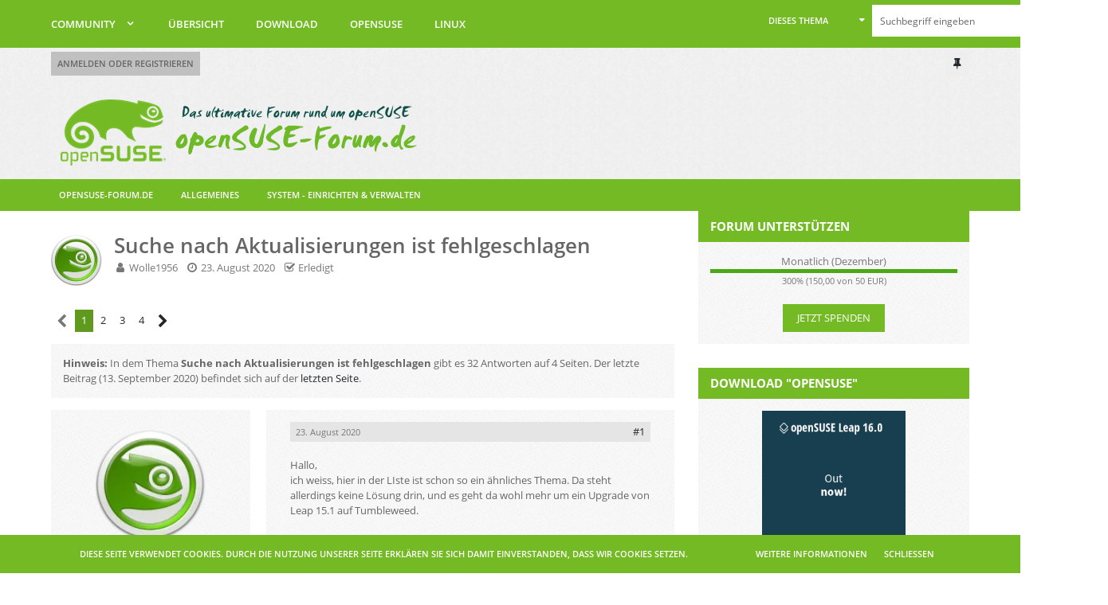

--- FILE ---
content_type: text/html; charset=UTF-8
request_url: https://www.opensuse-forum.de/thread/64009-suche-nach-aktualisierungen-ist-fehlgeschlagen/?postID=283000
body_size: 22371
content:






<!DOCTYPE html>
<html dir="ltr" lang="de">

<head>
		
	<title>Suche nach Aktualisierungen ist fehlgeschlagen  - System - Einrichten &amp; Verwalten - Community Hilfe - Download Software - Tipps und Tricks</title>
	
	<meta charset="utf-8">
<meta name="viewport" content="width=device-width, initial-scale=1">
<meta name="format-detection" content="telephone=no">
<meta name="description" content="Hallo,ich weiss, hier in der LIste ist schon so ein ähnliches Thema. Da steht allerdings keine Lösung drin, und es geht da wohl mehr um ein Upgrade von Leap 15.1 auf Tumbleweed.Bei mir ist es die komplette Neuinstallation von Leap 15.2 KDE.Direkt nach…">
<meta property="og:site_name" content="Community Hilfe - Download Software - Tipps und Tricks">
<meta property="og:title" content="Suche nach Aktualisierungen ist fehlgeschlagen - Community Hilfe - Download Software - Tipps und Tricks">
<meta property="og:url" content="https://www.opensuse-forum.de/thread/64009-suche-nach-aktualisierungen-ist-fehlgeschlagen/">
<meta property="og:type" content="article">
<meta property="og:description" content="Hallo,ich weiss, hier in der LIste ist schon so ein ähnliches Thema. Da steht allerdings keine Lösung drin, und es geht da wohl mehr um ein Upgrade von Leap 15.1 auf Tumbleweed.Bei mir ist es die komplette Neuinstallation von Leap 15.2 KDE.Direkt nach…">
<meta name="keywords" content="Aktualisierungen, 15.2">

<!-- Stylesheets -->
<link rel="stylesheet" type="text/css" href="https://www.opensuse-forum.de/wcf/style/style-5.css?m=1719121281"><link rel="preload" href="https://www.opensuse-forum.de/wcf/font/families/Open%20Sans/OpenSans-Regular.woff2?v=1614334343" as="font" crossorigin><link rel="preload" href="https://www.opensuse-forum.de/wcf/font/fontawesome-webfont.woff2?v=4.7.0" as="font" crossorigin type="font/woff2">


<script>
	var SID_ARG_2ND	= '';
	var WCF_PATH = 'https://www.opensuse-forum.de/wcf/';
	var WSC_API_URL = 'https://www.opensuse-forum.de/';
	var SECURITY_TOKEN = '36d073dbc3d4e74323f529b3948c08b7f21b8b19b4fdec7f5b86bb92ecf806b8-YgDfloxhB7FTc/vY4KuxcA==';
	var LANGUAGE_ID = 1;
	var LANGUAGE_USE_INFORMAL_VARIANT = false;
	var TIME_NOW = 1767022538;
	var LAST_UPDATE_TIME = 1719121280;
	var URL_LEGACY_MODE = false;
	var ENABLE_DEBUG_MODE = false;
	var ENABLE_PRODUCTION_DEBUG_MODE = false;
	var ENABLE_DEVELOPER_TOOLS = false;
	var WSC_API_VERSION = 2019;
	
	var REACTION_TYPES = {"1":{"title":"Gef\u00e4llt mir","renderedIcon":"<img\n\tsrc=\"https:\/\/www.opensuse-forum.de\/wcf\/images\/reaction\/like.svg\"\n\talt=\"Gef\u00e4llt mir\"\n\tclass=\"reactionType\"\n\tdata-reaction-type-id=\"1\"\n>","iconPath":"https:\/\/www.opensuse-forum.de\/wcf\/images\/reaction\/like.svg","showOrder":1,"reactionTypeID":1,"isAssignable":1},"2":{"title":"Danke","renderedIcon":"<img\n\tsrc=\"https:\/\/www.opensuse-forum.de\/wcf\/images\/reaction\/thanks.svg\"\n\talt=\"Danke\"\n\tclass=\"reactionType\"\n\tdata-reaction-type-id=\"2\"\n>","iconPath":"https:\/\/www.opensuse-forum.de\/wcf\/images\/reaction\/thanks.svg","showOrder":2,"reactionTypeID":2,"isAssignable":1},"3":{"title":"Haha","renderedIcon":"<img\n\tsrc=\"https:\/\/www.opensuse-forum.de\/wcf\/images\/reaction\/haha.svg\"\n\talt=\"Haha\"\n\tclass=\"reactionType\"\n\tdata-reaction-type-id=\"3\"\n>","iconPath":"https:\/\/www.opensuse-forum.de\/wcf\/images\/reaction\/haha.svg","showOrder":3,"reactionTypeID":3,"isAssignable":1},"4":{"title":"Verwirrend","renderedIcon":"<img\n\tsrc=\"https:\/\/www.opensuse-forum.de\/wcf\/images\/reaction\/confused.svg\"\n\talt=\"Verwirrend\"\n\tclass=\"reactionType\"\n\tdata-reaction-type-id=\"4\"\n>","iconPath":"https:\/\/www.opensuse-forum.de\/wcf\/images\/reaction\/confused.svg","showOrder":4,"reactionTypeID":4,"isAssignable":1},"5":{"title":"Traurig","renderedIcon":"<img\n\tsrc=\"https:\/\/www.opensuse-forum.de\/wcf\/images\/reaction\/sad.svg\"\n\talt=\"Traurig\"\n\tclass=\"reactionType\"\n\tdata-reaction-type-id=\"5\"\n>","iconPath":"https:\/\/www.opensuse-forum.de\/wcf\/images\/reaction\/sad.svg","showOrder":5,"reactionTypeID":5,"isAssignable":1},"6":{"title":"Gef\u00e4llt mir nicht","renderedIcon":"<img\n\tsrc=\"https:\/\/www.opensuse-forum.de\/wcf\/images\/reaction\/thumbsDown.svg\"\n\talt=\"Gef\u00e4llt mir nicht\"\n\tclass=\"reactionType\"\n\tdata-reaction-type-id=\"6\"\n>","iconPath":"https:\/\/www.opensuse-forum.de\/wcf\/images\/reaction\/thumbsDown.svg","showOrder":6,"reactionTypeID":6,"isAssignable":1}};
	
	</script>

<script src="https://www.opensuse-forum.de/wcf/js/WoltLabSuite.Core.min.js?v=1719121280"></script>
<script>
requirejs.config({
	baseUrl: 'https://www.opensuse-forum.de/wcf/js',
	urlArgs: 't=1719121280'
	
});

window.addEventListener('pageshow', function(event) {
	if (event.persisted) {
		window.location.reload();
	}
});

</script>
<script>
	require([ 'Dom/Util' ], function(DomUtil) {
		var canonicalLink = elBySel('meta[property="og:url"]');
		if (canonicalLink) {
			elBySelAll('.contentTitle', undefined, function(contentTitle) {
				var title = contentTitle.innerHTML;
				var link = elCreate('a');
				
				link.classList.add('contentTitle');
				elAttr(
					link,
					'href',
					elAttr(canonicalLink, 'content')
				);
				
				DomUtil.replaceElement(contentTitle, link);
			});
		}
	});
</script><script src="https://www.opensuse-forum.de/wcf/js/WoltLabSuite.Forum.min.js?v=1719121280"></script>
<noscript>
	<style>
		.jsOnly {
			display: none !important;
		}
		
		.noJsOnly {
			display: block !important;
		}
	</style>
</noscript>

<script type="application/ld+json">
{
"@context": "http://schema.org",
"@type": "WebSite",
"url": "https:\/\/www.opensuse-forum.de\/",
"potentialAction": {
"@type": "SearchAction",
"target": "https:\/\/www.opensuse-forum.de\/wcf\/search\/?q={search_term_string}",
"query-input": "required name=search_term_string"
}
}
</script>

<!-- Icons -->
<link rel="apple-touch-icon" sizes="180x180" href="https://www.opensuse-forum.de/wcf/images/style-5/apple-touch-icon.png">
<link rel="manifest" href="https://www.opensuse-forum.de/wcf/images/style-5/manifest.json">
<link rel="shortcut icon" href="https://www.opensuse-forum.de/wcf/images/style-5/favicon.ico">
<meta name="msapplication-config" content="https://www.opensuse-forum.de/wcf/images/style-5/browserconfig.xml">
<meta name="theme-color" content="#73ba25">

<link rel="canonical" href="https://www.opensuse-forum.de/thread/64009-suche-nach-aktualisierungen-ist-fehlgeschlagen/">
		
						<link rel="next" href="https://www.opensuse-forum.de/thread/64009-suche-nach-aktualisierungen-ist-fehlgeschlagen/?pageNo=2">
			<link rel="amphtml" href="https://www.opensuse-forum.de/thread-amp/64009-suche-nach-aktualisierungen-ist-fehlgeschlagen/">
	
		</head>

<body id="tpl_wbb_thread"
	itemscope itemtype="http://schema.org/WebPage" itemid="https://www.opensuse-forum.de/thread/64009-suche-nach-aktualisierungen-ist-fehlgeschlagen/"	data-template="thread" data-application="wbb" data-page-id="55" data-page-identifier="com.woltlab.wbb.Thread"	data-board-id="44"	class=" mobileShowPaginationTop">

<span id="top"></span>

<div id="pageContainer" class="pageContainer">
	
	
	<div id="pageHeaderContainer" class="pageHeaderContainer">
	<header id="pageHeader" class="pageHeader">
		<div id="pageHeaderPanel" class="pageHeaderPanel">
			<div class="layoutBoundary">
				<div class="box mainMenu" data-box-identifier="com.woltlab.wcf.MainMenu">
			
		
	<div class="boxContent">
		<nav aria-label="Hauptmenü">
	<ol class="boxMenu">
		
		
					<li class="active boxMenuHasChildren" data-identifier="com.woltlab.wbb.BoardList">
				<a href="https://www.opensuse-forum.de/" class="boxMenuLink" aria-current="page">
					<span class="boxMenuLinkTitle">Community</span>
									</a>
				
				<ol class="boxMenuDepth1">				
									<li class="" data-identifier="com.woltlab.wbb.UnresolvedThreadList">
				<a href="https://www.opensuse-forum.de/unresolved-thread-list/" class="boxMenuLink">
					<span class="boxMenuLinkTitle">Unerledigte Themen</span>
									</a>
				
				</li>				
									</ol></li>									<li class="" data-identifier="com.woltlab.wcf.Dashboard">
				<a href="https://www.opensuse-forum.de/uebersicht/" class="boxMenuLink">
					<span class="boxMenuLinkTitle">Übersicht</span>
									</a>
				
				</li>				
									<li class="" data-identifier="com.woltlab.wcf.generic20">
				<a href="https://www.opensuse-forum.de/opensuse-download/" class="boxMenuLink">
					<span class="boxMenuLinkTitle">Download</span>
									</a>
				
				</li>				
									<li class="" data-identifier="com.woltlab.wcf.generic21">
				<a href="https://www.opensuse-forum.de/opensuse/" class="boxMenuLink">
					<span class="boxMenuLinkTitle">openSUSE</span>
									</a>
				
				</li>				
									<li class="" data-identifier="com.woltlab.wcf.generic22">
				<a href="https://www.opensuse-forum.de/linux/" class="boxMenuLink">
					<span class="boxMenuLinkTitle">Linux</span>
									</a>
				
				</li>				
																	
		
	</ol>
</nav>	</div>
</div>					

					
		
			
	
<div id="pageHeaderSearch" class="pageHeaderSearch">
	<form method="post" action="https://www.opensuse-forum.de/wcf/search/">
		<div id="pageHeaderSearchInputContainer" class="pageHeaderSearchInputContainer">
			<div class="pageHeaderSearchType dropdown">
				<a href="#" class="button dropdownToggle"><span class="pageHeaderSearchTypeLabel">Dieses Thema</span></a>
				<ul class="dropdownMenu">
					<li><a href="#" data-extended-link="https://www.opensuse-forum.de/wcf/search/" data-object-type="everywhere">Alles</a></li>
					<li class="dropdownDivider"></li>
					
											<li><a href="#" data-extended-link="https://www.opensuse-forum.de/wcf/search/?types%5B%5D=com.woltlab.wbb.post" data-object-type="com.woltlab.wbb.post" data-parameters='{ "threadID": 64009 }'>Dieses Thema</a></li>		<li><a href="#" data-extended-link="https://www.opensuse-forum.de/wcf/search/?types%5B%5D=com.woltlab.wbb.post" data-object-type="com.woltlab.wbb.post" data-parameters='{ "boardIDs[]": 44 }'>Dieses Forum</a></li>
						
						<li class="dropdownDivider"></li>
					
					
																		<li><a href="#" data-extended-link="https://www.opensuse-forum.de/wcf/search/?types%5B%5D=com.woltlab.wcf.article" data-object-type="com.woltlab.wcf.article">Artikel</a></li>
																								<li><a href="#" data-extended-link="https://www.opensuse-forum.de/wcf/search/?types%5B%5D=com.woltlab.wcf.page" data-object-type="com.woltlab.wcf.page">Seiten</a></li>
																																			<li><a href="#" data-extended-link="https://www.opensuse-forum.de/wcf/search/?types%5B%5D=com.woltlab.wbb.post" data-object-type="com.woltlab.wbb.post">Forum</a></li>
																
					<li class="dropdownDivider"></li>
					<li><a class="pageHeaderSearchExtendedLink" href="https://www.opensuse-forum.de/wcf/search/">Erweiterte Suche</a></li>
				</ul>
			</div>
			
			<input type="search" name="q" id="pageHeaderSearchInput" class="pageHeaderSearchInput" placeholder="Suchbegriff eingeben" autocomplete="off" value="" required>
			
			<button class="pageHeaderSearchInputButton button" type="submit">
				<span class="icon icon16 fa-search pointer" title="Suche"></span>
			</button>
			
			<div id="pageHeaderSearchParameters"></div>
			
						
			<input type="hidden" name="t" value="36d073dbc3d4e74323f529b3948c08b7f21b8b19b4fdec7f5b86bb92ecf806b8-YgDfloxhB7FTc/vY4KuxcA==">
		</div>
	</form>
</div>

	</div>
		</div>
		
		<div id="pageHeaderUser" class="pageHeaderUser">
			<div class="layoutBoundary">
				<nav id="topMenu" class="userPanel">
		
	<ul class="userPanelItems">
												<!-- login box -->
				<li id="userLogin">
					<a class="loginLink" href="https://www.opensuse-forum.de/wcf/login/">Anmelden oder registrieren</a>
					<div id="loginForm" class="loginForm" style="display: none">
						<form method="post" action="https://www.opensuse-forum.de/wcf/login/">
							<section class="section loginFormLogin">
								<h2 class="sectionTitle">Anmeldung</h2>
								
								<dl>
									<dt><label for="username">Benutzername oder E-Mail-Adresse</label></dt>
									<dd>
										<input type="text" id="username" name="username" value="" required class="long" autocomplete="username">
									</dd>
								</dl>
								
								<dl>
									<dt><label for="password">Kennwort</label></dt>
									<dd>
										<input type="password" id="password" name="password" value="" class="long" autocomplete="current-password">
										<small><a href="https://www.opensuse-forum.de/wcf/lost-password/">Kennwort vergessen</a></small>
									</dd>
								</dl>
								
								
								
								<div class="userLoginButtons">
									<input type="submit" value="Absenden" accesskey="s">
									<input type="hidden" name="url" value="/thread/64009-suche-nach-aktualisierungen-ist-fehlgeschlagen/?postID=283000">
									<input type="hidden" name="t" value="36d073dbc3d4e74323f529b3948c08b7f21b8b19b4fdec7f5b86bb92ecf806b8-YgDfloxhB7FTc/vY4KuxcA==">
								</div>
							</section>
							
															<section class="section loginFormRegister">
									<h2 class="sectionTitle">Registrierung</h2>
									
									<p>Sie haben noch kein Benutzerkonto auf unserer Seite? <a href="https://www.opensuse-forum.de/wcf/register/">Registrieren Sie sich kostenlos</a> und nehmen Sie an unserer Community teil!</p>
									
									<div class="userLoginButtons">
										<a href="https://www.opensuse-forum.de/wcf/register/" class="button loginFormRegisterButton">Benutzerkonto erstellen</a>
									</div>
								</section>
														
							
						</form>
					</div>
					
					</li>
							
								
							
		<!-- page search -->
					<li class="jsOnly">
				<a href="#" id="userPanelSearchButton" class="jsTooltip" title="Suche"><span class="icon icon32 fa-search"></span> <span>Suche</span></a>
			</li>
			</ul>
</nav>
				<div class="pageHeaderExtra">
					<div class="additionalUserExpand" style="display:none;">
	<a class="jsTooltip" title="de.sk-designz.lumatics.item1">
		<span class="icon icon24 fa-user"></span>
	</a>
</div>
<div class="additionalUserCollapse">
	<a class="jsTooltip" title="de.sk-designz.lumatics.item2">
		<span class="icon icon24 fa-user"></span>
	</a>
</div>

<div class="pageHeaderMenuUnsticky">
	<a class="jsTooltip" title="de.sk-designz.lumatics.item3">
		<span class="icon icon24 fa-thumb-tack"></span>
	</a>
</div>
<div class="pageHeaderMenuSticky" style="display: none;">
	<a class="jsTooltip" title="de.sk-designz.lumatics.item4">
		<span class="icon icon24 fa-thumb-tack"></span>
	</a>
</div>

</div>
			</div>
		</div>
		
		<div id="pageHeaderFacade" class="pageHeaderFacade">
			<div class="layoutBoundary">
				<div id="pageHeaderLogo" class="pageHeaderLogo">
		
	<a href="https://www.opensuse-forum.de/">
		<img src="https://www.opensuse-forum.de/wcf/images/style-5/pageLogo.png" alt="" class="pageHeaderLogoLarge" height="92" width="469" loading="eager">
		<img src="https://www.opensuse-forum.de/wcf/images/style-5/logosmall.png" alt="" class="pageHeaderLogoSmall" height="70" width="420" loading="eager">
		
		
	</a>
</div>
			</div>
		</div>
		
		</header>
	
<div class="pageNavigation">
	<div class="layoutBoundary">
			<nav class="breadcrumbs" aria-label="Verlaufsnavigation">
		<ol itemprop="breadcrumb" itemscope itemtype="http://schema.org/BreadcrumbList">
			<li title="Community Hilfe - Download Software - Tipps und Tricks" itemprop="itemListElement" itemscope itemtype="http://schema.org/ListItem">
							<a href="https://www.opensuse-forum.de/" itemprop="item">
								<span itemprop="name">
																			openSUSE-Forum.de
																	</span>
								</a>
															<meta itemprop="position" content="1">
																					</li>
														
											<li title="Allgemeines" itemprop="itemListElement" itemscope itemtype="http://schema.org/ListItem">
							<a href="https://www.opensuse-forum.de/board/17-allgemeines/" itemprop="item">
								<span itemprop="name">
																		Allgemeines																	</span>
								</a>
															<meta itemprop="position" content="2">
																					</li>
														
											<li title="System - Einrichten &amp; Verwalten" itemprop="itemListElement" itemscope itemtype="http://schema.org/ListItem">
							<a href="https://www.opensuse-forum.de/board/44-system-einrichten-verwalten/" itemprop="item">
								<span itemprop="name">
																		System - Einrichten &amp; Verwalten																	</span>
								</a>
															<meta itemprop="position" content="3">
																					</li>
		</ol>
	</nav>
		
		
	</div>
</div>

	
</div>

	
	
	
	
	
	
	
	<section id="main" class="main" role="main">
		<div class="layoutBoundary">
			
			
			<div id="content" class="content">
								
																<header class="contentHeader messageGroupContentHeader wbbThread" data-thread-id="64009" data-is-done="1" data-can-mark-as-done="0" data-is-link="0">
		<div class="contentHeaderIcon">
			<img src="https://www.opensuse-forum.de/wcf/images/avatars/1d/5405-1dfbda856b5cdc1d0cc909abe5caa912054adbae.webp" width="64" height="64" alt="" class="userAvatarImage" loading="lazy">			
									
		</div>
		
		<div class="contentHeaderTitle">
			<h1 class="contentTitle">Suche nach Aktualisierungen ist fehlgeschlagen</h1>
			<ul class="inlineList contentHeaderMetaData">
				
				
								
				<li>
					<span class="icon icon16 fa-user"></span>
											<a href="https://www.opensuse-forum.de/wcf/user/8800-wolle1956/" class="userLink" data-user-id="8800">Wolle1956</a>
									</li>
				
				<li>
					<span class="icon icon16 fa-clock-o"></span>
					<a href="https://www.opensuse-forum.de/thread/64009-suche-nach-aktualisierungen-ist-fehlgeschlagen/"><time datetime="2020-08-23T12:45:23+02:00" class="datetime" data-timestamp="1598179523" data-date="23. August 2020" data-time="12:45" data-offset="7200">23. August 2020</time></a>
				</li>
				
								
									<li class="jsMarkAsDone">
													<span class="icon icon16 fa-check-square-o"></span>
							<span>Erledigt</span>
											</li>
								
				
			</ul>
		</div>
		
		
	</header>
													
				
				
				
				
				

	<div class="paginationTop">
		<nav class="pagination" data-link="https://www.opensuse-forum.de/thread/64009-suche-nach-aktualisierungen-ist-fehlgeschlagen/?pageNo=%d" data-pages="4">
<ul>
<li class="skip disabled"><span class="icon icon24 fa-chevron-left"></span></li>
<li class="active"><span>1</span><span class="invisible">Seite 1 von 4</span></li>
<li><a href="https://www.opensuse-forum.de/thread/64009-suche-nach-aktualisierungen-ist-fehlgeschlagen/?pageNo=2" title="Seite 2">2</a></li>
<li><a href="https://www.opensuse-forum.de/thread/64009-suche-nach-aktualisierungen-ist-fehlgeschlagen/?pageNo=3" title="Seite 3">3</a></li>
<li><a href="https://www.opensuse-forum.de/thread/64009-suche-nach-aktualisierungen-ist-fehlgeschlagen/?pageNo=4" title="Seite 4">4</a></li>
<li class="skip"><a href="https://www.opensuse-forum.de/thread/64009-suche-nach-aktualisierungen-ist-fehlgeschlagen/?pageNo=2" title="Nächste Seite" class="icon icon24 fa-chevron-right jsTooltip" rel="next"></a></li>
</ul></nav>
	</div>


			<div class="thread-messages"><b>Hinweis:</b> In dem Thema <b>Suche nach Aktualisierungen ist fehlgeschlagen</b>  gibt es 32 Antworten auf 4 Seiten. Der letzte Beitrag (<time datetime="2020-09-13T10:46:59+02:00" class="datetime" data-timestamp="1599986819" data-date="13. September 2020" data-time="10:46" data-offset="7200">13. September 2020</time>) befindet sich auf der <a href="https://www.opensuse-forum.de/thread/64009-suche-nach-aktualisierungen-ist-fehlgeschlagen/?action=lastPost">letzten Seite</a>.</div>
	
	<div class="section">
		<ul class="wbbThreadPostList messageList jsClipboardContainer" data-type="com.woltlab.wbb.post">
													
				
		
		
		
	
	
			<li id="post282881" class="anchorFixedHeader messageGroupStarter">
			<article class="wbbPost message messageSidebarOrientationLeft jsClipboardObject jsMessage userOnlineGroupMarking3"
				data-post-id="282881" data-can-edit="0" data-can-edit-inline="0"
								data-object-id="282881" data-object-type="com.woltlab.wbb.likeablePost" data-user-id="8800"								itemid="https://www.opensuse-forum.de/thread/64009-suche-nach-aktualisierungen-ist-fehlgeschlagen/?postID=282881#post282881" itemscope itemtype="http://schema.org/DiscussionForumPosting"
			>
				
				<meta itemprop="dateCreated" content="2020-08-23T12:45:23+02:00">
									<meta itemprop="headline" content="Suche nach Aktualisierungen ist fehlgeschlagen">
									
					 
	
<aside role="presentation" class="messageSidebar member" itemprop="author" itemscope itemtype="http://schema.org/Person">
            <div class="messageSidebarCoverPhoto" style="background-image: url(https://www.opensuse-forum.de/wcf/images/coverPhotos/default.webp)"></div>
	<div class="messageAuthor">
		
		
								
							<div class="userAvatar">
					<a href="https://www.opensuse-forum.de/wcf/user/8800-wolle1956/" aria-hidden="true" tabindex="-1"><img src="https://www.opensuse-forum.de/wcf/images/avatars/1d/5405-1dfbda856b5cdc1d0cc909abe5caa912054adbae.webp" width="128" height="128" alt="" class="userAvatarImage" loading="lazy"></a>					
					<span class="badge red badgeOffline"></span>					
					<div class="userMessageButtons">
															
						
					</div>
				</div>
						
			<div class="messageAuthorContainer">
				<a href="https://www.opensuse-forum.de/wcf/user/8800-wolle1956/" class="username userLink" data-object-id="8800" itemprop="url">
					<span itemprop="name">Wolle1956</span>
				</a>
														
					
							</div>
			
												<div class="userTitle">
						<span class="badge userTitleBadge">ist öfters hier</span>
					</div>
				
				
													</div>
	
			
		
									<div class="userCredits">
					<dl class="plain dataList">
						<dt><a href="https://www.opensuse-forum.de/user-post-list/8800-wolle1956/" title="Beiträge von Wolle1956" class="jsTooltip">Beiträge</a></dt>
	<dd>205</dd>
					</dl>
				</div>
			
				
		
	</aside>

<div class="messageContent">
					<header class="messageHeader">
						<div class="messageHeaderBox">
							<ul class="messageHeaderMetaData">
								<li><a href="https://www.opensuse-forum.de/thread/64009-suche-nach-aktualisierungen-ist-fehlgeschlagen/?postID=282881#post282881" class="permalink messagePublicationTime"><time datetime="2020-08-23T12:45:23+02:00" class="datetime" data-timestamp="1598179523" data-date="23. August 2020" data-time="12:45" data-offset="7200">23. August 2020</time></a></li>
								
								
							</ul>
							
							<ul class="messageStatus">
																																								
								
							</ul>
						</div>
						
						<ul class="messageQuickOptions">
															
														
															<li><a href="https://www.opensuse-forum.de/thread/64009-suche-nach-aktualisierungen-ist-fehlgeschlagen/?postID=282881#post282881" class="jsTooltip jsButtonShare" title="Teilen" data-link-title="Suche nach Aktualisierungen ist fehlgeschlagen">#1</a></li>
														
														
							
						</ul>
						
						
					</header>
					
					<div class="messageBody">
												
												
						
						
						<div class="messageText" itemprop="text">
														
							<p>Hallo,</p><p>ich weiss, hier in der LIste ist schon so ein ähnliches Thema. Da steht allerdings keine Lösung drin, und es geht da wohl mehr um ein Upgrade von Leap 15.1 auf Tumbleweed.</p><p><br></p><p>Bei mir ist es die komplette <strong>Neuinstallation von Leap 15.2 </strong>KDE.</p><p>Direkt nach dem Booten werden normalerweise Aktuallisierungen gesucht. Hier kommt die Meldung "<strong>Die Suche nach Aktualisierungen ist fehlgeschlagen</strong>". Ein manuelles Starten der Suche funktioniert aber tadellos. Also ist das Netz da, vielleicht aber zu spät. Egal ob <strong>networmanager oder wicked</strong>, es ändert sich nichts.</p><p>Das ist auf 3 Rechnern so, ein 4. (Freundin, s.u.) muß noch auf 15.2 umgestellt werden, aber dann ohne mein Zutun laufen. Also muss die Automatik funktionieren.</p><p><br></p><p>Bei einem testweise eingerichteten 2. User klappt die Automatik.</p><p><br></p><p>Was ist da los?</p><p><br></p><p>Gibt es eine Möglichkeit den Updater eine gewisse Zeit später starten zu lassen?</p><p>Brauche ich irgendwelche zusätzlichen Usergruppen?</p><p>Ich weiss nicht mehr wo ich suchen soll.</p><p><br></p><p>Gruß, Wolfgang</p>						</div>
						
						
					</div>
					
					<footer class="messageFooter">
												
													<div class="messageSignature">
								<div><p><strong>Hauptsystem:</strong> Gigabyte B365M D3H - i5 9600K - Grafik UHD 630 - 32 GB DDR4 - TechniSat SkyStar 2 (DVB-S2) (PCI-alte Rev.) - 1 x SSD (sda) - 2 x HD (sdb/sdc) - IDE--&gt;USB-DVD (intern) - iiyama xub3490wqsu 34" 21:9 (3440x1440 matt) + Terra 24" (1920x1080 matt) - Canon Pixma MX925 - HP Scanjet G4050</p><p><strong><br></strong></p><p><strong>TUXEDO Book BC1707:</strong> i7-8750H - UHD-Grafik 630 - 17,3" Display (Full-HD-IPS-matt) - 16 GB RAM - 2 x SSD Samsung 860 EVO (M.2 SATA III und SATA III)</p><p><br></p><p>+ <strong>2 x Haswell</strong></p></div>
							</div>
												
						
						
						<div class="messageFooterNotes">
														
														
														
														
							<p class="messageCopyrightNote messageFooterNote wbbPostEditNote">Für den Inhalt des Beitrages 282881 haftet ausdrücklich der jeweilige Autor: <a href="https://www.opensuse-forum.de/wcf/user/8800-wolle1956/">Wolle1956</a></p>
							
							
						</div>
						
						<div class="messageFooterGroup">
							
															        	<a href="#" class="reactionSummaryList jsOnly jsTooltip" data-object-type="com.woltlab.wbb.likeablePost" data-object-id="282881" title="Reaktionen auflisten" style="display: none;">
			</a>
							
							<ul class="messageFooterButtonsExtra buttonList smallButtons jsMobileNavigationExtra">
																																
							</ul>
							
							<ul class="messageFooterButtons buttonList smallButtons jsMobileNavigation">
																<li class="jsQuoteMessage" data-object-id="282881" data-is-quoted="0"><a href="#" title="Zitieren" class="button jsTooltip"><span class="icon icon16 fa-quote-left"></span> <span class="invisible">Zitieren</span></a></li>																								
							</ul>
						</div>
					</footer>
				</div>
			</article>
		</li>
		
	
	
		
					
					
		
		
		
	
	
			<li id="post282882" class="anchorFixedHeader">
			<article class="wbbPost message messageSidebarOrientationLeft jsClipboardObject jsMessage"
				data-post-id="282882" data-can-edit="0" data-can-edit-inline="0"
								data-object-id="282882" data-object-type="com.woltlab.wbb.likeablePost" data-user-id=""								itemid="https://www.opensuse-forum.de/thread/64009-suche-nach-aktualisierungen-ist-fehlgeschlagen/?postID=282882#post282882" itemscope itemtype="http://schema.org/DiscussionForumPosting"
			>
				
				<meta itemprop="dateCreated" content="2020-08-23T12:52:14+02:00">
									
				
<aside role="presentation" class="messageSidebar guest" itemprop="author" itemscope itemtype="http://schema.org/Person">
            <div class="messageSidebarCoverPhoto" style="background-image: url(https://www.opensuse-forum.de/wcf/images/coverPhotos/default.webp)"></div>
	<div class="messageAuthor">
		
		
					<div class="userAvatar">
				<span><img src="[data-uri]" width="128" height="128" alt="" class="userAvatarImage"></span>
			</div>
			
			<div class="messageAuthorContainer">
									<span class="username" itemprop="name">Sauerland</span>
								
				
			</div>
			
			<div class="userTitle">
				<span class="badge">Gast</span>
			</div>
			</div>
	
			
		
				
		
	</aside>

				
				<div class="messageContent">
					<header class="messageHeader">
						<div class="messageHeaderBox">
							<ul class="messageHeaderMetaData">
								<li><a href="https://www.opensuse-forum.de/thread/64009-suche-nach-aktualisierungen-ist-fehlgeschlagen/?postID=282882#post282882" class="permalink messagePublicationTime"><time datetime="2020-08-23T12:52:14+02:00" class="datetime" data-timestamp="1598179934" data-date="23. August 2020" data-time="12:52" data-offset="7200">23. August 2020</time></a></li>
								
								
							</ul>
							
							<ul class="messageStatus">
																																								
								
							</ul>
						</div>
						
						<ul class="messageQuickOptions">
															
														
															<li><a href="https://www.opensuse-forum.de/thread/64009-suche-nach-aktualisierungen-ist-fehlgeschlagen/?postID=282882#post282882" class="jsTooltip jsButtonShare" title="Teilen" data-link-title="Suche nach Aktualisierungen ist fehlgeschlagen">#2</a></li>
														
														
							
						</ul>
						
						
					</header>
					
					<div class="messageBody">
												
												
						
						
						<div class="messageText" itemprop="text">
														
							<p>Öffne eine Konsole, werde mit su root, tippe dort ein:</p><div class="codeBox collapsibleBbcode jsCollapsibleBbcode ">
	<div class="codeBoxHeader">
		<div class="codeBoxHeadline">Code</div>
		
			</div>
	
		<pre class="codeBoxCode collapsibleBbcodeOverflow"><code><span class="codeBoxLine" id="codeLine_1_com_woltlab_wbb_post_282882_808b94"><a href="https://www.opensuse-forum.de/thread/64009-suche-nach-aktualisierungen-ist-fehlgeschlagen/?postID=283000#codeLine_1_com_woltlab_wbb_post_282882_808b94" class="lineAnchor" title="1" tabindex="-1" aria-hidden="true"></a><span>systemctl status Netw</span></span></code></pre>
	
	</div>
	<p>jetzt drücke bitte TAB Taste und dann kurz hintereinander die TAB Taste 2 mal.</p><p>Poste alles was dort jetzt erscheint.</p>						</div>
						
						
					</div>
					
					<footer class="messageFooter">
												
												
						
						
						<div class="messageFooterNotes">
														
														
														
														
							<p class="messageCopyrightNote messageFooterNote wbbPostEditNote">Für den Inhalt des Beitrages 282882 haftet ausdrücklich der jeweilige Autor: <a href="https://www.opensuse-forum.de/wcf/user/?title=sauerland">Sauerland</a></p>
							
							
						</div>
						
						<div class="messageFooterGroup">
							
															        	<a href="#" class="reactionSummaryList jsOnly jsTooltip" data-object-type="com.woltlab.wbb.likeablePost" data-object-id="282882" title="Reaktionen auflisten" style="display: none;">
			</a>
							
							<ul class="messageFooterButtonsExtra buttonList smallButtons jsMobileNavigationExtra">
																																
							</ul>
							
							<ul class="messageFooterButtons buttonList smallButtons jsMobileNavigation">
																<li class="jsQuoteMessage" data-object-id="282882" data-is-quoted="0"><a href="#" title="Zitieren" class="button jsTooltip"><span class="icon icon16 fa-quote-left"></span> <span class="invisible">Zitieren</span></a></li>																								
							</ul>
						</div>
					</footer>
				</div>
			</article>
		</li>
		
	
	
		
					
					
		
		
		
	
	
			<li id="post282885" class="anchorFixedHeader messageGroupStarter">
			<article class="wbbPost message messageSidebarOrientationLeft jsClipboardObject jsMessage userOnlineGroupMarking3"
				data-post-id="282885" data-can-edit="0" data-can-edit-inline="0"
								data-object-id="282885" data-object-type="com.woltlab.wbb.likeablePost" data-user-id="8800"								itemid="https://www.opensuse-forum.de/thread/64009-suche-nach-aktualisierungen-ist-fehlgeschlagen/?postID=282885#post282885" itemscope itemtype="http://schema.org/DiscussionForumPosting"
			>
				
				<meta itemprop="dateCreated" content="2020-08-23T13:52:16+02:00">
									
				
<aside role="presentation" class="messageSidebar member" itemprop="author" itemscope itemtype="http://schema.org/Person">
            <div class="messageSidebarCoverPhoto" style="background-image: url(https://www.opensuse-forum.de/wcf/images/coverPhotos/default.webp)"></div>
	<div class="messageAuthor">
		
		
								
							<div class="userAvatar">
					<a href="https://www.opensuse-forum.de/wcf/user/8800-wolle1956/" aria-hidden="true" tabindex="-1"><img src="https://www.opensuse-forum.de/wcf/images/avatars/1d/5405-1dfbda856b5cdc1d0cc909abe5caa912054adbae.webp" width="128" height="128" alt="" class="userAvatarImage" loading="lazy"></a>					
					<span class="badge red badgeOffline"></span>					
					<div class="userMessageButtons">
															
						
					</div>
				</div>
						
			<div class="messageAuthorContainer">
				<a href="https://www.opensuse-forum.de/wcf/user/8800-wolle1956/" class="username userLink" data-object-id="8800" itemprop="url">
					<span itemprop="name">Wolle1956</span>
				</a>
														
					
							</div>
			
												<div class="userTitle">
						<span class="badge userTitleBadge">ist öfters hier</span>
					</div>
				
				
													</div>
	
			
		
									<div class="userCredits">
					<dl class="plain dataList">
						<dt><a href="https://www.opensuse-forum.de/user-post-list/8800-wolle1956/" title="Beiträge von Wolle1956" class="jsTooltip">Beiträge</a></dt>
	<dd>205</dd>
					</dl>
				</div>
			
				
		
	</aside>

				
				<div class="messageContent">
					<header class="messageHeader">
						<div class="messageHeaderBox">
							<ul class="messageHeaderMetaData">
								<li><a href="https://www.opensuse-forum.de/thread/64009-suche-nach-aktualisierungen-ist-fehlgeschlagen/?postID=282885#post282885" class="permalink messagePublicationTime"><time datetime="2020-08-23T13:52:16+02:00" class="datetime" data-timestamp="1598183536" data-date="23. August 2020" data-time="13:52" data-offset="7200">23. August 2020</time></a></li>
								
								
							</ul>
							
							<ul class="messageStatus">
																																								
								
							</ul>
						</div>
						
						<ul class="messageQuickOptions">
															
														
															<li><a href="https://www.opensuse-forum.de/thread/64009-suche-nach-aktualisierungen-ist-fehlgeschlagen/?postID=282885#post282885" class="jsTooltip jsButtonShare" title="Teilen" data-link-title="Suche nach Aktualisierungen ist fehlgeschlagen">#3</a></li>
														
														
							
						</ul>
						
						
					</header>
					
					<div class="messageBody">
												
												
						
						
						<div class="messageText" itemprop="text">
														
							<p>Im Moment ist allerdings wicked aktiv.</p><p><br></p><p><br></p><p>wrk:/home/wolfgang # systemctl status NetworkManager</p><p><br></p><p><strong>NetworkManager-dispatcher.service   NetworkManager.service              NetworkManager-wait-online.service</strong><strong>
</strong></p><p><br></p><p>wrk:/home/wolfgang # systemctl status NetworkManager</p><p><br></p><p><br></p><p>Hier noch Wicked:</p><p><br></p><p>systemctl status wicked</p><p>● wicked.service - wicked managed network interfaces</p><p>Loaded: loaded (/usr/lib/systemd/system/wicked.service; enabled; vendor preset: disabled)</p><p>Active: active (exited) since Sun 2020-08-23 13:43:54 CEST; 9min ago</p><p>Main PID: 1212 (code=exited, status=0/SUCCESS)</p><p>Tasks: 0</p><p>CGroup: /system.slice/wicked.service</p><p><br></p><p>Aug 23 13:43:46 wrk systemd[1]: Starting wicked managed network interfaces...</p><p>Aug 23 13:43:54 wrk wicked[1212]: lo              up</p><p>Aug 23 13:43:54 wrk wicked[1212]: eth0            up</p><p>Aug 23 13:43:54 wrk systemd[1]: Started wicked managed network interfaces.</p>						</div>
						
						
					</div>
					
					<footer class="messageFooter">
												
													<div class="messageSignature">
								<div><p><strong>Hauptsystem:</strong> Gigabyte B365M D3H - i5 9600K - Grafik UHD 630 - 32 GB DDR4 - TechniSat SkyStar 2 (DVB-S2) (PCI-alte Rev.) - 1 x SSD (sda) - 2 x HD (sdb/sdc) - IDE--&gt;USB-DVD (intern) - iiyama xub3490wqsu 34" 21:9 (3440x1440 matt) + Terra 24" (1920x1080 matt) - Canon Pixma MX925 - HP Scanjet G4050</p><p><strong><br></strong></p><p><strong>TUXEDO Book BC1707:</strong> i7-8750H - UHD-Grafik 630 - 17,3" Display (Full-HD-IPS-matt) - 16 GB RAM - 2 x SSD Samsung 860 EVO (M.2 SATA III und SATA III)</p><p><br></p><p>+ <strong>2 x Haswell</strong></p></div>
							</div>
												
						
						
						<div class="messageFooterNotes">
														
														
														
														
							<p class="messageCopyrightNote messageFooterNote wbbPostEditNote">Für den Inhalt des Beitrages 282885 haftet ausdrücklich der jeweilige Autor: <a href="https://www.opensuse-forum.de/wcf/user/8800-wolle1956/">Wolle1956</a></p>
							
							
						</div>
						
						<div class="messageFooterGroup">
							
															        	<a href="#" class="reactionSummaryList jsOnly jsTooltip" data-object-type="com.woltlab.wbb.likeablePost" data-object-id="282885" title="Reaktionen auflisten" style="display: none;">
			</a>
							
							<ul class="messageFooterButtonsExtra buttonList smallButtons jsMobileNavigationExtra">
																																
							</ul>
							
							<ul class="messageFooterButtons buttonList smallButtons jsMobileNavigation">
																<li class="jsQuoteMessage" data-object-id="282885" data-is-quoted="0"><a href="#" title="Zitieren" class="button jsTooltip"><span class="icon icon16 fa-quote-left"></span> <span class="invisible">Zitieren</span></a></li>																								
							</ul>
						</div>
					</footer>
				</div>
			</article>
		</li>
		
	
	
		
					
					
		
		
		
	
	
			<li id="post283000" class="anchorFixedHeader messageGroupStarter">
			<article class="wbbPost message messageSidebarOrientationLeft jsClipboardObject jsMessage userOnlineGroupMarking3"
				data-post-id="283000" data-can-edit="0" data-can-edit-inline="0"
								data-object-id="283000" data-object-type="com.woltlab.wbb.likeablePost" data-user-id="8800"								itemid="https://www.opensuse-forum.de/thread/64009-suche-nach-aktualisierungen-ist-fehlgeschlagen/?postID=283000#post283000" itemscope itemtype="http://schema.org/DiscussionForumPosting"
			>
				
				<meta itemprop="dateCreated" content="2020-08-29T12:13:01+02:00">
									
				
<aside role="presentation" class="messageSidebar member" itemprop="author" itemscope itemtype="http://schema.org/Person">
            <div class="messageSidebarCoverPhoto" style="background-image: url(https://www.opensuse-forum.de/wcf/images/coverPhotos/default.webp)"></div>
	<div class="messageAuthor">
		
		
								
							<div class="userAvatar">
					<a href="https://www.opensuse-forum.de/wcf/user/8800-wolle1956/" aria-hidden="true" tabindex="-1"><img src="https://www.opensuse-forum.de/wcf/images/avatars/1d/5405-1dfbda856b5cdc1d0cc909abe5caa912054adbae.webp" width="128" height="128" alt="" class="userAvatarImage" loading="lazy"></a>					
					<span class="badge red badgeOffline"></span>					
					<div class="userMessageButtons">
															
						
					</div>
				</div>
						
			<div class="messageAuthorContainer">
				<a href="https://www.opensuse-forum.de/wcf/user/8800-wolle1956/" class="username userLink" data-object-id="8800" itemprop="url">
					<span itemprop="name">Wolle1956</span>
				</a>
														
					
							</div>
			
												<div class="userTitle">
						<span class="badge userTitleBadge">ist öfters hier</span>
					</div>
				
				
													</div>
	
			
		
									<div class="userCredits">
					<dl class="plain dataList">
						<dt><a href="https://www.opensuse-forum.de/user-post-list/8800-wolle1956/" title="Beiträge von Wolle1956" class="jsTooltip">Beiträge</a></dt>
	<dd>205</dd>
					</dl>
				</div>
			
				
		
	</aside>

				
				<div class="messageContent">
					<header class="messageHeader">
						<div class="messageHeaderBox">
							<ul class="messageHeaderMetaData">
								<li><a href="https://www.opensuse-forum.de/thread/64009-suche-nach-aktualisierungen-ist-fehlgeschlagen/?postID=283000#post283000" class="permalink messagePublicationTime"><time datetime="2020-08-29T12:13:01+02:00" class="datetime" data-timestamp="1598695981" data-date="29. August 2020" data-time="12:13" data-offset="7200">29. August 2020</time></a></li>
								
								
							</ul>
							
							<ul class="messageStatus">
																																								
								
							</ul>
						</div>
						
						<ul class="messageQuickOptions">
															
														
															<li><a href="https://www.opensuse-forum.de/thread/64009-suche-nach-aktualisierungen-ist-fehlgeschlagen/?postID=283000#post283000" class="jsTooltip jsButtonShare" title="Teilen" data-link-title="Suche nach Aktualisierungen ist fehlgeschlagen">#4</a></li>
														
														
							
						</ul>
						
						
					</header>
					
					<div class="messageBody">
												
												
						
						
						<div class="messageText" itemprop="text">
														
							<p>Hallo  Sauerland, ich kann, beruflich bedingt, überwiegend nur an Wochenenden mich um meine Rechner kümmern.</p><p>Bringen dich die Angaben nun weiter?</p><p><br></p><p>Oder hat sonst noch jemand eine Idee?</p><p><br></p><p>Gruß, Wolfgang</p>						</div>
						
						
					</div>
					
					<footer class="messageFooter">
												
													<div class="messageSignature">
								<div><p><strong>Hauptsystem:</strong> Gigabyte B365M D3H - i5 9600K - Grafik UHD 630 - 32 GB DDR4 - TechniSat SkyStar 2 (DVB-S2) (PCI-alte Rev.) - 1 x SSD (sda) - 2 x HD (sdb/sdc) - IDE--&gt;USB-DVD (intern) - iiyama xub3490wqsu 34" 21:9 (3440x1440 matt) + Terra 24" (1920x1080 matt) - Canon Pixma MX925 - HP Scanjet G4050</p><p><strong><br></strong></p><p><strong>TUXEDO Book BC1707:</strong> i7-8750H - UHD-Grafik 630 - 17,3" Display (Full-HD-IPS-matt) - 16 GB RAM - 2 x SSD Samsung 860 EVO (M.2 SATA III und SATA III)</p><p><br></p><p>+ <strong>2 x Haswell</strong></p></div>
							</div>
												
						
						
						<div class="messageFooterNotes">
														
														
														
														
							<p class="messageCopyrightNote messageFooterNote wbbPostEditNote">Für den Inhalt des Beitrages 283000 haftet ausdrücklich der jeweilige Autor: <a href="https://www.opensuse-forum.de/wcf/user/8800-wolle1956/">Wolle1956</a></p>
							
							
						</div>
						
						<div class="messageFooterGroup">
							
															        	<a href="#" class="reactionSummaryList jsOnly jsTooltip" data-object-type="com.woltlab.wbb.likeablePost" data-object-id="283000" title="Reaktionen auflisten" style="display: none;">
			</a>
							
							<ul class="messageFooterButtonsExtra buttonList smallButtons jsMobileNavigationExtra">
																																
							</ul>
							
							<ul class="messageFooterButtons buttonList smallButtons jsMobileNavigation">
																<li class="jsQuoteMessage" data-object-id="283000" data-is-quoted="0"><a href="#" title="Zitieren" class="button jsTooltip"><span class="icon icon16 fa-quote-left"></span> <span class="invisible">Zitieren</span></a></li>																								
							</ul>
						</div>
					</footer>
				</div>
			</article>
		</li>
		
	
	
		
					
					
		
		
		
	
	
			<li id="post283001" class="anchorFixedHeader">
			<article class="wbbPost message messageSidebarOrientationLeft jsClipboardObject jsMessage"
				data-post-id="283001" data-can-edit="0" data-can-edit-inline="0"
								data-object-id="283001" data-object-type="com.woltlab.wbb.likeablePost" data-user-id=""								itemid="https://www.opensuse-forum.de/thread/64009-suche-nach-aktualisierungen-ist-fehlgeschlagen/?postID=283001#post283001" itemscope itemtype="http://schema.org/DiscussionForumPosting"
			>
				
				<meta itemprop="dateCreated" content="2020-08-29T12:20:55+02:00">
									
				
<aside role="presentation" class="messageSidebar guest" itemprop="author" itemscope itemtype="http://schema.org/Person">
            <div class="messageSidebarCoverPhoto" style="background-image: url(https://www.opensuse-forum.de/wcf/images/coverPhotos/default.webp)"></div>
	<div class="messageAuthor">
		
		
					<div class="userAvatar">
				<span><img src="[data-uri]" width="128" height="128" alt="" class="userAvatarImage"></span>
			</div>
			
			<div class="messageAuthorContainer">
									<span class="username" itemprop="name">Sauerland</span>
								
				
			</div>
			
			<div class="userTitle">
				<span class="badge">Gast</span>
			</div>
			</div>
	
			
		
				
		
	</aside>

				
				<div class="messageContent">
					<header class="messageHeader">
						<div class="messageHeaderBox">
							<ul class="messageHeaderMetaData">
								<li><a href="https://www.opensuse-forum.de/thread/64009-suche-nach-aktualisierungen-ist-fehlgeschlagen/?postID=283001#post283001" class="permalink messagePublicationTime"><time datetime="2020-08-29T12:20:55+02:00" class="datetime" data-timestamp="1598696455" data-date="29. August 2020" data-time="12:20" data-offset="7200">29. August 2020</time></a></li>
								
								
							</ul>
							
							<ul class="messageStatus">
																																								
								
							</ul>
						</div>
						
						<ul class="messageQuickOptions">
															
														
															<li><a href="https://www.opensuse-forum.de/thread/64009-suche-nach-aktualisierungen-ist-fehlgeschlagen/?postID=283001#post283001" class="jsTooltip jsButtonShare" title="Teilen" data-link-title="Suche nach Aktualisierungen ist fehlgeschlagen">#5</a></li>
														
														
							
						</ul>
						
						
					</header>
					
					<div class="messageBody">
												
												
						
						
						<div class="messageText" itemprop="text">
														
							<p>Yast----System----Netzwerkeinstellungen---Netzwerkkarte markieren----bearbeiten----Allgemein---Gerät aktivieren----beim Systemstart</p><p><br></p><p><br></p><p>Ansonsten stell einfach einmal von wicked auf Netzwerkmanager um:</p><p>Yast----System----Netzwerkeinstellungen----Globale Optionen-----Methode für den Netzwerkaufbau------Netzwerkmanager-Dienst.</p><p><br></p><p>Dann unten rechts mit dem Netzwerkmanager Applet einrichten.</p>						</div>
						
						
					</div>
					
					<footer class="messageFooter">
												
												
						
						
						<div class="messageFooterNotes">
														
														
														
														
							<p class="messageCopyrightNote messageFooterNote wbbPostEditNote">Für den Inhalt des Beitrages 283001 haftet ausdrücklich der jeweilige Autor: <a href="https://www.opensuse-forum.de/wcf/user/?title=sauerland">Sauerland</a></p>
							
							
						</div>
						
						<div class="messageFooterGroup">
							
															        	<a href="#" class="reactionSummaryList jsOnly jsTooltip" data-object-type="com.woltlab.wbb.likeablePost" data-object-id="283001" title="Reaktionen auflisten" style="display: none;">
			</a>
							
							<ul class="messageFooterButtonsExtra buttonList smallButtons jsMobileNavigationExtra">
																																
							</ul>
							
							<ul class="messageFooterButtons buttonList smallButtons jsMobileNavigation">
																<li class="jsQuoteMessage" data-object-id="283001" data-is-quoted="0"><a href="#" title="Zitieren" class="button jsTooltip"><span class="icon icon16 fa-quote-left"></span> <span class="invisible">Zitieren</span></a></li>																								
							</ul>
						</div>
					</footer>
				</div>
			</article>
		</li>
		
	
	
		
					
					
		
		
		
	
	
			<li id="post283224" class="anchorFixedHeader messageGroupStarter">
			<article class="wbbPost message messageSidebarOrientationLeft jsClipboardObject jsMessage userOnlineGroupMarking3"
				data-post-id="283224" data-can-edit="0" data-can-edit-inline="0"
								data-object-id="283224" data-object-type="com.woltlab.wbb.likeablePost" data-user-id="8800"								itemid="https://www.opensuse-forum.de/thread/64009-suche-nach-aktualisierungen-ist-fehlgeschlagen/?postID=283224#post283224" itemscope itemtype="http://schema.org/DiscussionForumPosting"
			>
				
				<meta itemprop="dateCreated" content="2020-09-04T22:34:52+02:00">
									
				
<aside role="presentation" class="messageSidebar member" itemprop="author" itemscope itemtype="http://schema.org/Person">
            <div class="messageSidebarCoverPhoto" style="background-image: url(https://www.opensuse-forum.de/wcf/images/coverPhotos/default.webp)"></div>
	<div class="messageAuthor">
		
		
								
							<div class="userAvatar">
					<a href="https://www.opensuse-forum.de/wcf/user/8800-wolle1956/" aria-hidden="true" tabindex="-1"><img src="https://www.opensuse-forum.de/wcf/images/avatars/1d/5405-1dfbda856b5cdc1d0cc909abe5caa912054adbae.webp" width="128" height="128" alt="" class="userAvatarImage" loading="lazy"></a>					
					<span class="badge red badgeOffline"></span>					
					<div class="userMessageButtons">
															
						
					</div>
				</div>
						
			<div class="messageAuthorContainer">
				<a href="https://www.opensuse-forum.de/wcf/user/8800-wolle1956/" class="username userLink" data-object-id="8800" itemprop="url">
					<span itemprop="name">Wolle1956</span>
				</a>
														
					
							</div>
			
												<div class="userTitle">
						<span class="badge userTitleBadge">ist öfters hier</span>
					</div>
				
				
													</div>
	
			
		
									<div class="userCredits">
					<dl class="plain dataList">
						<dt><a href="https://www.opensuse-forum.de/user-post-list/8800-wolle1956/" title="Beiträge von Wolle1956" class="jsTooltip">Beiträge</a></dt>
	<dd>205</dd>
					</dl>
				</div>
			
				
		
	</aside>

				
				<div class="messageContent">
					<header class="messageHeader">
						<div class="messageHeaderBox">
							<ul class="messageHeaderMetaData">
								<li><a href="https://www.opensuse-forum.de/thread/64009-suche-nach-aktualisierungen-ist-fehlgeschlagen/?postID=283224#post283224" class="permalink messagePublicationTime"><time datetime="2020-09-04T22:34:52+02:00" class="datetime" data-timestamp="1599251692" data-date="4. September 2020" data-time="22:34" data-offset="7200">4. September 2020</time></a></li>
								
								
							</ul>
							
							<ul class="messageStatus">
																																								
								
							</ul>
						</div>
						
						<ul class="messageQuickOptions">
															
														
															<li><a href="https://www.opensuse-forum.de/thread/64009-suche-nach-aktualisierungen-ist-fehlgeschlagen/?postID=283224#post283224" class="jsTooltip jsButtonShare" title="Teilen" data-link-title="Suche nach Aktualisierungen ist fehlgeschlagen">#6</a></li>
														
														
							
						</ul>
						
						
					</header>
					
					<div class="messageBody">
												
												
						
						
						<div class="messageText" itemprop="text">
														
							<p>Die anderen Rechner laufen mit Networkmanager. Das gleiche Problem.</p>						</div>
						
						
					</div>
					
					<footer class="messageFooter">
												
													<div class="messageSignature">
								<div><p><strong>Hauptsystem:</strong> Gigabyte B365M D3H - i5 9600K - Grafik UHD 630 - 32 GB DDR4 - TechniSat SkyStar 2 (DVB-S2) (PCI-alte Rev.) - 1 x SSD (sda) - 2 x HD (sdb/sdc) - IDE--&gt;USB-DVD (intern) - iiyama xub3490wqsu 34" 21:9 (3440x1440 matt) + Terra 24" (1920x1080 matt) - Canon Pixma MX925 - HP Scanjet G4050</p><p><strong><br></strong></p><p><strong>TUXEDO Book BC1707:</strong> i7-8750H - UHD-Grafik 630 - 17,3" Display (Full-HD-IPS-matt) - 16 GB RAM - 2 x SSD Samsung 860 EVO (M.2 SATA III und SATA III)</p><p><br></p><p>+ <strong>2 x Haswell</strong></p></div>
							</div>
												
						
						
						<div class="messageFooterNotes">
														
														
														
														
							<p class="messageCopyrightNote messageFooterNote wbbPostEditNote">Für den Inhalt des Beitrages 283224 haftet ausdrücklich der jeweilige Autor: <a href="https://www.opensuse-forum.de/wcf/user/8800-wolle1956/">Wolle1956</a></p>
							
							
						</div>
						
						<div class="messageFooterGroup">
							
															        	<a href="#" class="reactionSummaryList jsOnly jsTooltip" data-object-type="com.woltlab.wbb.likeablePost" data-object-id="283224" title="Reaktionen auflisten" style="display: none;">
			</a>
							
							<ul class="messageFooterButtonsExtra buttonList smallButtons jsMobileNavigationExtra">
																																
							</ul>
							
							<ul class="messageFooterButtons buttonList smallButtons jsMobileNavigation">
																<li class="jsQuoteMessage" data-object-id="283224" data-is-quoted="0"><a href="#" title="Zitieren" class="button jsTooltip"><span class="icon icon16 fa-quote-left"></span> <span class="invisible">Zitieren</span></a></li>																								
							</ul>
						</div>
					</footer>
				</div>
			</article>
		</li>
		
	
	
		
					
					
		
		
		
	
	
			<li id="post283225" class="anchorFixedHeader">
			<article class="wbbPost message messageSidebarOrientationLeft jsClipboardObject jsMessage userOnlineGroupMarking3"
				data-post-id="283225" data-can-edit="0" data-can-edit-inline="0"
								data-object-id="283225" data-object-type="com.woltlab.wbb.likeablePost" data-user-id="2447"								itemid="https://www.opensuse-forum.de/thread/64009-suche-nach-aktualisierungen-ist-fehlgeschlagen/?postID=283225#post283225" itemscope itemtype="http://schema.org/DiscussionForumPosting"
			>
				
				<meta itemprop="dateCreated" content="2020-09-05T02:42:01+02:00">
									
				
<aside role="presentation" class="messageSidebar member" itemprop="author" itemscope itemtype="http://schema.org/Person">
            <div class="messageSidebarCoverPhoto" style="background-image: url(https://www.opensuse-forum.de/wcf/images/coverPhotos/default.webp)"></div>
	<div class="messageAuthor">
		
		
								
							<div class="userAvatar">
					<a href="https://www.opensuse-forum.de/wcf/user/2447-matbhm/" aria-hidden="true" tabindex="-1"><img src="[data-uri]" width="128" height="128" alt="" class="userAvatarImage"></a>					
					<span class="badge red badgeOffline"></span>					
					<div class="userMessageButtons">
															
						
					</div>
				</div>
						
			<div class="messageAuthorContainer">
				<a href="https://www.opensuse-forum.de/wcf/user/2447-matbhm/" class="username userLink" data-object-id="2447" itemprop="url">
					<span itemprop="name">matbhm</span>
				</a>
														
					
							</div>
			
												<div class="userTitle">
						<span class="badge userTitleBadge black">Meister</span>
					</div>
				
				
													</div>
	
			
		
									<div class="userCredits">
					<dl class="plain dataList">
						<dt><a href="https://www.opensuse-forum.de/user-post-list/2447-matbhm/" title="Beiträge von matbhm" class="jsTooltip">Beiträge</a></dt>
	<dd>2.002</dd>
					</dl>
				</div>
			
				
		
	</aside>

				
				<div class="messageContent">
					<header class="messageHeader">
						<div class="messageHeaderBox">
							<ul class="messageHeaderMetaData">
								<li><a href="https://www.opensuse-forum.de/thread/64009-suche-nach-aktualisierungen-ist-fehlgeschlagen/?postID=283225#post283225" class="permalink messagePublicationTime"><time datetime="2020-09-05T02:42:01+02:00" class="datetime" data-timestamp="1599266521" data-date="5. September 2020" data-time="02:42" data-offset="7200">5. September 2020</time></a></li>
								
								
							</ul>
							
							<ul class="messageStatus">
																																								
								
							</ul>
						</div>
						
						<ul class="messageQuickOptions">
															
														
															<li><a href="https://www.opensuse-forum.de/thread/64009-suche-nach-aktualisierungen-ist-fehlgeschlagen/?postID=283225#post283225" class="jsTooltip jsButtonShare" title="Teilen" data-link-title="Suche nach Aktualisierungen ist fehlgeschlagen">#7</a></li>
														
														
							
						</ul>
						
						
					</header>
					
					<div class="messageBody">
												
												
						
						
						<div class="messageText" itemprop="text">
														
							<p>Kannst Du denn nicht herausfinden, was bei dem 2. User, bei dem es ordnungsgemäß läuft, in den Einstellungen anders ist als bei Dir? Mit welchem Programm führst Du die automatische Update-Suche durch? Wenn Du es mit Discover machst: Das Programm ist Dauer-buggy, ich habe es deswegen bei mir schon vor einem Jahr mit allen Nebenprogrammen und mit den Programmen des PackageKit gelöscht und für die Installation dauerhaft gesperrt. Bei mir wurde auch regelmäßig angezeigt, dass "die Suche ... nach Aktualisierungen fehlgeschlagen" ist. Mit irgendeinem Update über Yast oder zypper funktionierte es dann plötzlich wieder, um zwei, drei Updates später wieder nicht zu funktionieren.</p><p><br></p><p>Das ist kein Problem des Netzwerks, weder unter wicked noch unter NetworkManager (was sich im Übrigen schon daraus ergeben dürfte, dass es ja beim neu angelegten 2. User auf demselben Rechner mit denselben Netzwerkeinstellungen funktioniert.</p>						</div>
						
						
					</div>
					
					<footer class="messageFooter">
												
												
						
						
						<div class="messageFooterNotes">
														
														
														
														
							<p class="messageCopyrightNote messageFooterNote wbbPostEditNote">Für den Inhalt des Beitrages 283225 haftet ausdrücklich der jeweilige Autor: <a href="https://www.opensuse-forum.de/wcf/user/2447-matbhm/">matbhm</a></p>
							
							
						</div>
						
						<div class="messageFooterGroup">
							
															        	<a href="#" class="reactionSummaryList jsOnly jsTooltip" data-object-type="com.woltlab.wbb.likeablePost" data-object-id="283225" title="Reaktionen auflisten" style="display: none;">
			</a>
							
							<ul class="messageFooterButtonsExtra buttonList smallButtons jsMobileNavigationExtra">
																																
							</ul>
							
							<ul class="messageFooterButtons buttonList smallButtons jsMobileNavigation">
																<li class="jsQuoteMessage" data-object-id="283225" data-is-quoted="0"><a href="#" title="Zitieren" class="button jsTooltip"><span class="icon icon16 fa-quote-left"></span> <span class="invisible">Zitieren</span></a></li>																								
							</ul>
						</div>
					</footer>
				</div>
			</article>
		</li>
		
	
	
		
					
					
		
		
		
	
	
			<li id="post283248" class="anchorFixedHeader messageGroupStarter">
			<article class="wbbPost message messageSidebarOrientationLeft jsClipboardObject jsMessage userOnlineGroupMarking3"
				data-post-id="283248" data-can-edit="0" data-can-edit-inline="0"
								data-object-id="283248" data-object-type="com.woltlab.wbb.likeablePost" data-user-id="8800"								itemid="https://www.opensuse-forum.de/thread/64009-suche-nach-aktualisierungen-ist-fehlgeschlagen/?postID=283248#post283248" itemscope itemtype="http://schema.org/DiscussionForumPosting"
			>
				
				<meta itemprop="dateCreated" content="2020-09-05T14:30:26+02:00">
									
				
<aside role="presentation" class="messageSidebar member" itemprop="author" itemscope itemtype="http://schema.org/Person">
            <div class="messageSidebarCoverPhoto" style="background-image: url(https://www.opensuse-forum.de/wcf/images/coverPhotos/default.webp)"></div>
	<div class="messageAuthor">
		
		
								
							<div class="userAvatar">
					<a href="https://www.opensuse-forum.de/wcf/user/8800-wolle1956/" aria-hidden="true" tabindex="-1"><img src="https://www.opensuse-forum.de/wcf/images/avatars/1d/5405-1dfbda856b5cdc1d0cc909abe5caa912054adbae.webp" width="128" height="128" alt="" class="userAvatarImage" loading="lazy"></a>					
					<span class="badge red badgeOffline"></span>					
					<div class="userMessageButtons">
															
						
					</div>
				</div>
						
			<div class="messageAuthorContainer">
				<a href="https://www.opensuse-forum.de/wcf/user/8800-wolle1956/" class="username userLink" data-object-id="8800" itemprop="url">
					<span itemprop="name">Wolle1956</span>
				</a>
														
					
							</div>
			
												<div class="userTitle">
						<span class="badge userTitleBadge">ist öfters hier</span>
					</div>
				
				
													</div>
	
			
		
									<div class="userCredits">
					<dl class="plain dataList">
						<dt><a href="https://www.opensuse-forum.de/user-post-list/8800-wolle1956/" title="Beiträge von Wolle1956" class="jsTooltip">Beiträge</a></dt>
	<dd>205</dd>
					</dl>
				</div>
			
				
		
	</aside>

				
				<div class="messageContent">
					<header class="messageHeader">
						<div class="messageHeaderBox">
							<ul class="messageHeaderMetaData">
								<li><a href="https://www.opensuse-forum.de/thread/64009-suche-nach-aktualisierungen-ist-fehlgeschlagen/?postID=283248#post283248" class="permalink messagePublicationTime"><time datetime="2020-09-05T14:30:26+02:00" class="datetime" data-timestamp="1599309026" data-date="5. September 2020" data-time="14:30" data-offset="7200">5. September 2020</time></a></li>
								
								
							</ul>
							
							<ul class="messageStatus">
																																								
								
							</ul>
						</div>
						
						<ul class="messageQuickOptions">
															
														
															<li><a href="https://www.opensuse-forum.de/thread/64009-suche-nach-aktualisierungen-ist-fehlgeschlagen/?postID=283248#post283248" class="jsTooltip jsButtonShare" title="Teilen" data-link-title="Suche nach Aktualisierungen ist fehlgeschlagen">#8</a></li>
														
														
							
						</ul>
						
						
					</header>
					
					<div class="messageBody">
												
												
						
						
						<div class="messageText" itemprop="text">
														
							<p>Der 2. User ist schon lange wieder gelöscht. Ich habe da aber keine Unterschiede feststellen können. Soweit ist weiss sind die Netzwerkeinstellungen für alle im System vorhandene User gleich.</p><p>Ehrlich gesagt nutze ich die automatische Suche nach Updates wie von SUSE bei der Installation vorgegeben. Ob das Discover ist oder etwas anders, weiss ich nicht. Discover nutze ich eigentlich nicht. Manuell mache ich alles mit Yast.</p><p><br></p><p>Und wie oben erwähnt, haben bereits 3 von 4 Rechnern das neue 15.2 bekommen. Überall das Gleiche. Ab und zu geht's ja mal, aber meistens eben nicht. Über das rechts unten befindliche System-Menü funktioniert die Update-Suche direkt nach dem Booten aber dann einwandfrei.</p><p><br></p><p>Der 4. Rechner (Freundin, s.u.) kann erst dann 15,2 bekommen, wenn das Problem gelöst ist.</p><p><br></p><p>Wo finde ich denn eigendlichen Einstellungen für die automatische Update-Suche?</p>						</div>
						
						
					</div>
					
					<footer class="messageFooter">
												
													<div class="messageSignature">
								<div><p><strong>Hauptsystem:</strong> Gigabyte B365M D3H - i5 9600K - Grafik UHD 630 - 32 GB DDR4 - TechniSat SkyStar 2 (DVB-S2) (PCI-alte Rev.) - 1 x SSD (sda) - 2 x HD (sdb/sdc) - IDE--&gt;USB-DVD (intern) - iiyama xub3490wqsu 34" 21:9 (3440x1440 matt) + Terra 24" (1920x1080 matt) - Canon Pixma MX925 - HP Scanjet G4050</p><p><strong><br></strong></p><p><strong>TUXEDO Book BC1707:</strong> i7-8750H - UHD-Grafik 630 - 17,3" Display (Full-HD-IPS-matt) - 16 GB RAM - 2 x SSD Samsung 860 EVO (M.2 SATA III und SATA III)</p><p><br></p><p>+ <strong>2 x Haswell</strong></p></div>
							</div>
												
						
						
						<div class="messageFooterNotes">
														
														
														
														
							<p class="messageCopyrightNote messageFooterNote wbbPostEditNote">Für den Inhalt des Beitrages 283248 haftet ausdrücklich der jeweilige Autor: <a href="https://www.opensuse-forum.de/wcf/user/8800-wolle1956/">Wolle1956</a></p>
							
							
						</div>
						
						<div class="messageFooterGroup">
							
															        	<a href="#" class="reactionSummaryList jsOnly jsTooltip" data-object-type="com.woltlab.wbb.likeablePost" data-object-id="283248" title="Reaktionen auflisten" style="display: none;">
			</a>
							
							<ul class="messageFooterButtonsExtra buttonList smallButtons jsMobileNavigationExtra">
																																
							</ul>
							
							<ul class="messageFooterButtons buttonList smallButtons jsMobileNavigation">
																<li class="jsQuoteMessage" data-object-id="283248" data-is-quoted="0"><a href="#" title="Zitieren" class="button jsTooltip"><span class="icon icon16 fa-quote-left"></span> <span class="invisible">Zitieren</span></a></li>																								
							</ul>
						</div>
					</footer>
				</div>
			</article>
		</li>
		
	
	
		
					
					
		
		
		
	
	
			<li id="post283249" class="anchorFixedHeader">
			<article class="wbbPost message messageSidebarOrientationLeft jsClipboardObject jsMessage userOnlineGroupMarking4"
				data-post-id="283249" data-can-edit="0" data-can-edit-inline="0"
								data-object-id="283249" data-object-type="com.woltlab.wbb.likeablePost" data-user-id="8464"								itemid="https://www.opensuse-forum.de/thread/64009-suche-nach-aktualisierungen-ist-fehlgeschlagen/?postID=283249#post283249" itemscope itemtype="http://schema.org/DiscussionForumPosting"
			>
				
				<meta itemprop="dateCreated" content="2020-09-05T14:37:05+02:00">
									
				
<aside role="presentation" class="messageSidebar member" itemprop="author" itemscope itemtype="http://schema.org/Person">
            <div class="messageSidebarCoverPhoto" style="background-image: url(https://www.opensuse-forum.de/wcf/images/coverPhotos/cf/8464-cfec76b7ae763efe21bd8bffd4233a79b6f4911a.webp)"></div>
	<div class="messageAuthor">
		
		
								
							<div class="userAvatar">
					<a href="https://www.opensuse-forum.de/wcf/user/8464-alero/" aria-hidden="true" tabindex="-1"><img src="https://www.opensuse-forum.de/wcf/images/avatars/1d/5816-1d2b6b8173293e141056fa7bb32a08c26db2a822.gif" width="128" height="128" alt="" class="userAvatarImage" loading="lazy"></a>					
					<span class="badge red badgeOffline"></span>					
					<div class="userMessageButtons">
															
						
					</div>
				</div>
						
			<div class="messageAuthorContainer">
				<a href="https://www.opensuse-forum.de/wcf/user/8464-alero/" class="username userLink" data-object-id="8464" itemprop="url">
					<span itemprop="name"><span style="color: #cc0000">Alero</span></span>
				</a>
														
					
							</div>
			
												<div class="userTitle">
						<span class="badge userTitleBadge red">Administrator</span>
					</div>
				
				
													</div>
	
			
		
									<div class="userCredits">
					<dl class="plain dataList">
						<dt><a href="https://www.opensuse-forum.de/user-post-list/8464-alero/" title="Beiträge von Alero" class="jsTooltip">Beiträge</a></dt>
	<dd>12.284</dd>
					</dl>
				</div>
			
				
		
	</aside>

				
				<div class="messageContent">
					<header class="messageHeader">
						<div class="messageHeaderBox">
							<ul class="messageHeaderMetaData">
								<li><a href="https://www.opensuse-forum.de/thread/64009-suche-nach-aktualisierungen-ist-fehlgeschlagen/?postID=283249#post283249" class="permalink messagePublicationTime"><time datetime="2020-09-05T14:37:05+02:00" class="datetime" data-timestamp="1599309425" data-date="5. September 2020" data-time="14:37" data-offset="7200">5. September 2020</time></a></li>
								
								
							</ul>
							
							<ul class="messageStatus">
																																								
								
							</ul>
						</div>
						
						<ul class="messageQuickOptions">
															
														
															<li><a href="https://www.opensuse-forum.de/thread/64009-suche-nach-aktualisierungen-ist-fehlgeschlagen/?postID=283249#post283249" class="jsTooltip jsButtonShare" title="Teilen" data-link-title="Suche nach Aktualisierungen ist fehlgeschlagen">#9</a></li>
														
														
							
						</ul>
						
						
					</header>
					
					<div class="messageBody">
												
												
						
						
						<div class="messageText" itemprop="text">
														
							<p>Rechts unten ausgeblendete Symbole anzeigen - Softwareaktualisierungen mit rechter Maustaste anklicken</p>						</div>
						
						
					</div>
					
					<footer class="messageFooter">
												
													<div class="messageSignature">
								<div><p><strong>Zum Aufrufen die Links bitte anklicken:</strong></p><p><br></p><p><strong><a href="http://www.tty1.net/smart-questions_de.html" class="externalURL" target="_blank" rel="nofollow noopener noreferrer ugc"><span style="color:#009900;">Wie man Fragen richtig stellt!</span></a></strong><br>--------------------<br><strong><span style="color:#ff0000;">Anleitung zum Posten der </span><a href="https://www.opensuse-forum.de/thread/36502-verwendung-des-editors-im-forum/"><span style="color:#ff0000;">Konsolenausgaben. Ausgaben sind <u>inkl. der Eingaben in Codetags</u> zu posten! </span></a></strong><br>--------------------<br><strong><a href="https://www.opensuse-forum.de/allgemeines/tutorials-howtos/12029-howto-datenrettung-mit-grml-linux-live-cd/"><span style="color:#000099;">Datenrettung mit grml-linux-live-cd</span></a></strong><br>--------------------<br><strong><a href="https://www.opensuse-forum.de/opensuse-forum-de-community/neues-vom-opensuse-forum/12373-themen-als-erledigt-markieren/"><span style="color:#ff6600;">Beitrag als erledigt markieren</span></a></strong></p></div>
							</div>
												
						
						
						<div class="messageFooterNotes">
														
														
														
														
							<p class="messageCopyrightNote messageFooterNote wbbPostEditNote">Für den Inhalt des Beitrages 283249 haftet ausdrücklich der jeweilige Autor: <a href="https://www.opensuse-forum.de/wcf/user/8464-alero/">Alero</a></p>
							
							
						</div>
						
						<div class="messageFooterGroup">
							
															        	<a href="#" class="reactionSummaryList jsOnly jsTooltip" data-object-type="com.woltlab.wbb.likeablePost" data-object-id="283249" title="Reaktionen auflisten" style="display: none;">
			</a>
							
							<ul class="messageFooterButtonsExtra buttonList smallButtons jsMobileNavigationExtra">
																																
							</ul>
							
							<ul class="messageFooterButtons buttonList smallButtons jsMobileNavigation">
																<li class="jsQuoteMessage" data-object-id="283249" data-is-quoted="0"><a href="#" title="Zitieren" class="button jsTooltip"><span class="icon icon16 fa-quote-left"></span> <span class="invisible">Zitieren</span></a></li>																								
							</ul>
						</div>
					</footer>
				</div>
			</article>
		</li>
		
	
	
		
					
					
		
		
		
	
	
			<li id="post283252" class="anchorFixedHeader messageGroupStarter">
			<article class="wbbPost message messageSidebarOrientationLeft jsClipboardObject jsMessage userOnlineGroupMarking3"
				data-post-id="283252" data-can-edit="0" data-can-edit-inline="0"
								data-object-id="283252" data-object-type="com.woltlab.wbb.likeablePost" data-user-id="8800"								itemid="https://www.opensuse-forum.de/thread/64009-suche-nach-aktualisierungen-ist-fehlgeschlagen/?postID=283252#post283252" itemscope itemtype="http://schema.org/DiscussionForumPosting"
			>
				
				<meta itemprop="dateCreated" content="2020-09-05T16:41:18+02:00">
									
				
<aside role="presentation" class="messageSidebar member" itemprop="author" itemscope itemtype="http://schema.org/Person">
            <div class="messageSidebarCoverPhoto" style="background-image: url(https://www.opensuse-forum.de/wcf/images/coverPhotos/default.webp)"></div>
	<div class="messageAuthor">
		
		
								
							<div class="userAvatar">
					<a href="https://www.opensuse-forum.de/wcf/user/8800-wolle1956/" aria-hidden="true" tabindex="-1"><img src="https://www.opensuse-forum.de/wcf/images/avatars/1d/5405-1dfbda856b5cdc1d0cc909abe5caa912054adbae.webp" width="128" height="128" alt="" class="userAvatarImage" loading="lazy"></a>					
					<span class="badge red badgeOffline"></span>					
					<div class="userMessageButtons">
															
						
					</div>
				</div>
						
			<div class="messageAuthorContainer">
				<a href="https://www.opensuse-forum.de/wcf/user/8800-wolle1956/" class="username userLink" data-object-id="8800" itemprop="url">
					<span itemprop="name">Wolle1956</span>
				</a>
														
					
							</div>
			
												<div class="userTitle">
						<span class="badge userTitleBadge">ist öfters hier</span>
					</div>
				
				
													</div>
	
			
		
									<div class="userCredits">
					<dl class="plain dataList">
						<dt><a href="https://www.opensuse-forum.de/user-post-list/8800-wolle1956/" title="Beiträge von Wolle1956" class="jsTooltip">Beiträge</a></dt>
	<dd>205</dd>
					</dl>
				</div>
			
				
		
	</aside>

				
				<div class="messageContent">
					<header class="messageHeader">
						<div class="messageHeaderBox">
							<ul class="messageHeaderMetaData">
								<li><a href="https://www.opensuse-forum.de/thread/64009-suche-nach-aktualisierungen-ist-fehlgeschlagen/?postID=283252#post283252" class="permalink messagePublicationTime"><time datetime="2020-09-05T16:41:18+02:00" class="datetime" data-timestamp="1599316878" data-date="5. September 2020" data-time="16:41" data-offset="7200">5. September 2020</time></a></li>
								
								
							</ul>
							
							<ul class="messageStatus">
																																								
								
							</ul>
						</div>
						
						<ul class="messageQuickOptions">
															
														
															<li><a href="https://www.opensuse-forum.de/thread/64009-suche-nach-aktualisierungen-ist-fehlgeschlagen/?postID=283252#post283252" class="jsTooltip jsButtonShare" title="Teilen" data-link-title="Suche nach Aktualisierungen ist fehlgeschlagen">#10</a></li>
														
														
							
						</ul>
						
						
					</header>
					
					<div class="messageBody">
												
												
						
						
						<div class="messageText" itemprop="text">
														
							<p>Nunja, da kann man ja lediglich das Prüfintervall einstellen, aber nicht welche Software das Prüfen übernimmt.</p>						</div>
						
						
					</div>
					
					<footer class="messageFooter">
												
													<div class="messageSignature">
								<div><p><strong>Hauptsystem:</strong> Gigabyte B365M D3H - i5 9600K - Grafik UHD 630 - 32 GB DDR4 - TechniSat SkyStar 2 (DVB-S2) (PCI-alte Rev.) - 1 x SSD (sda) - 2 x HD (sdb/sdc) - IDE--&gt;USB-DVD (intern) - iiyama xub3490wqsu 34" 21:9 (3440x1440 matt) + Terra 24" (1920x1080 matt) - Canon Pixma MX925 - HP Scanjet G4050</p><p><strong><br></strong></p><p><strong>TUXEDO Book BC1707:</strong> i7-8750H - UHD-Grafik 630 - 17,3" Display (Full-HD-IPS-matt) - 16 GB RAM - 2 x SSD Samsung 860 EVO (M.2 SATA III und SATA III)</p><p><br></p><p>+ <strong>2 x Haswell</strong></p></div>
							</div>
												
						
						
						<div class="messageFooterNotes">
														
														
														
														
							<p class="messageCopyrightNote messageFooterNote wbbPostEditNote">Für den Inhalt des Beitrages 283252 haftet ausdrücklich der jeweilige Autor: <a href="https://www.opensuse-forum.de/wcf/user/8800-wolle1956/">Wolle1956</a></p>
							
							
						</div>
						
						<div class="messageFooterGroup">
							
															        	<a href="#" class="reactionSummaryList jsOnly jsTooltip" data-object-type="com.woltlab.wbb.likeablePost" data-object-id="283252" title="Reaktionen auflisten" style="display: none;">
			</a>
							
							<ul class="messageFooterButtonsExtra buttonList smallButtons jsMobileNavigationExtra">
																																
							</ul>
							
							<ul class="messageFooterButtons buttonList smallButtons jsMobileNavigation">
																<li class="jsQuoteMessage" data-object-id="283252" data-is-quoted="0"><a href="#" title="Zitieren" class="button jsTooltip"><span class="icon icon16 fa-quote-left"></span> <span class="invisible">Zitieren</span></a></li>																								
							</ul>
						</div>
					</footer>
				</div>
			</article>
		</li>
		
	
	
		
					
	
	
														<li class="messageListPagination">
					<nav class="pagination" data-link="https://www.opensuse-forum.de/thread/64009-suche-nach-aktualisierungen-ist-fehlgeschlagen/?pageNo=%d" data-pages="4">
<ul>
<li class="skip disabled"><span class="icon icon24 fa-chevron-left"></span></li>
<li class="active"><span>1</span><span class="invisible">Seite 1 von 4</span></li>
<li><a href="https://www.opensuse-forum.de/thread/64009-suche-nach-aktualisierungen-ist-fehlgeschlagen/?pageNo=2" title="Seite 2">2</a></li>
<li><a href="https://www.opensuse-forum.de/thread/64009-suche-nach-aktualisierungen-ist-fehlgeschlagen/?pageNo=3" title="Seite 3">3</a></li>
<li><a href="https://www.opensuse-forum.de/thread/64009-suche-nach-aktualisierungen-ist-fehlgeschlagen/?pageNo=4" title="Seite 4">4</a></li>
<li class="skip"><a href="https://www.opensuse-forum.de/thread/64009-suche-nach-aktualisierungen-ist-fehlgeschlagen/?pageNo=2" title="Nächste Seite" class="icon icon24 fa-chevron-right jsTooltip" rel="next"></a></li>
</ul></nav>
				</li>
			
					</ul>
	</div>


</div>
				
							
															
				<aside class="sidebar boxesSidebarRight" aria-label="Rechte Seitenleiste" data-show-sidebar="Rechte Sidebar" data-hide-sidebar="Sidebar verbergen">
					<div class="boxContainer">
													
										
				
				
								
								
									<section class="box" data-box-identifier="com.woltlab.wcf.DonationGoal">
			
			<h2 class="boxTitle">
							Forum unterstützen					</h2>
		
	<div class="boxContent">
			<p style="text-align: center;">Monatlich			(Dezember)
	</p>

<p class="conversationUsageBar">
	<span style="width: 300%; max-width: 100%">300%</span>
</p>
<p style="text-align: center;">
	<small>
					300% (150,00 von 50 EUR)
			</small>
</p>

	<div class="formSubmit">
		<a href="https://www.opensuse-forum.de/wcf/donation-add/" class="button buttonPrimary"><span>Jetzt spenden</span></a>
	</div>
	</div>
</section>									<section class="box" data-box-identifier="com.woltlab.wcf.genericBox25">
			
			<h2 class="boxTitle">
							Download &quot;openSUSE&quot;					</h2>
		
	<div class="boxContent">
		<center><a href="http://www.opensuse-forum.de/opensuse-download/" title="openSUSE Download"><img src="https://counter.opensuse.org/medium.png" width="180"></a></center>	</div>
</section>									<section class="box boxInfo" data-box-identifier="com.woltlab.wcf.RegisterButton">
			
			<h2 class="boxTitle">
							Registrierung					</h2>
		
	<div class="boxContent">
		<p>Sie haben noch kein Benutzerkonto auf unserer Seite? <a href="https://www.opensuse-forum.de/wcf/register/">Registrieren Sie sich kostenlos</a> und nehmen Sie an unserer Community teil!</p>

<div class="formSubmit"><a href="https://www.opensuse-forum.de/wcf/register/" class="button buttonPrimary">Benutzerkonto erstellen</a></div>
	</div>
</section>																		<section class="box" data-box-identifier="com.woltlab.wbb.LatestPosts">
			
			<h2 class="boxTitle">
							Letzte Beiträge					</h2>
		
	<div class="boxContent">
		<ul class="sidebarItemList">
										<li class="box24">
							<a href="https://www.opensuse-forum.de/thread/68835-opensuse-leap-16-die-gro%C3%9Fe-entt%C3%A4uschung/" aria-hidden="true"><img src="https://www.opensuse-forum.de/wcf/images/avatars/49/5838-49d94e619620565965d5b992219e1adbb28706ee.webp" width="24" height="24" alt="" class="userAvatarImage" loading="lazy"></a>
						
			<div class="sidebarItemTitle">
				<h3><a href="https://www.opensuse-forum.de/thread/68835-opensuse-leap-16-die-gro%C3%9Fe-entt%C3%A4uschung/"  class="wbbTopicLink" data-object-id="68835" data-sort-order="DESC">Opensuse Leap 16, die große Enttäuschung</a></h3>
													<small><a href="https://www.opensuse-forum.de/wcf/user/20222-scytale/" data-object-id="20222" class="userLink">Scytale</a> <span class="separatorLeft"><time datetime="2025-12-29T16:28:18+01:00" class="datetime" data-timestamp="1767022098" data-date="29. Dezember 2025" data-time="16:28" data-offset="3600">Vor 7 Minuten</time></span></small>
							</div>
		</li>
										<li class="box24">
							<a href="https://www.opensuse-forum.de/thread/68790-opensuse-migration-tool-funktioniert-das-erfahrungen/" aria-hidden="true"><img src="[data-uri]" width="24" height="24" alt="" class="userAvatarImage"></a>
						
			<div class="sidebarItemTitle">
				<h3><a href="https://www.opensuse-forum.de/thread/68790-opensuse-migration-tool-funktioniert-das-erfahrungen/"  class="wbbTopicLink" data-object-id="68790" data-sort-order="DESC">opensuse-migration-tool - funktioniert das -  Erfahrungen</a></h3>
													<small><a href="https://www.opensuse-forum.de/wcf/user/13753-luigi/" data-object-id="13753" class="userLink">luigi</a> <span class="separatorLeft"><time datetime="2025-12-29T16:06:20+01:00" class="datetime" data-timestamp="1767020780" data-date="29. Dezember 2025" data-time="16:06" data-offset="3600">Vor 29 Minuten</time></span></small>
							</div>
		</li>
										<li class="box24">
							<a href="https://www.opensuse-forum.de/thread/68763-schwarzer-bildschirm-bei-leap-installation/" aria-hidden="true"><img src="[data-uri]" width="24" height="24" alt="" class="userAvatarImage"></a>
						
			<div class="sidebarItemTitle">
				<h3><a href="https://www.opensuse-forum.de/thread/68763-schwarzer-bildschirm-bei-leap-installation/"  class="wbbTopicLink" data-object-id="68763" data-sort-order="DESC">Schwarzer Bildschirm bei Leap-Installation</a></h3>
													<small><a href="https://www.opensuse-forum.de/wcf/user/2612-linux-idefix/" data-object-id="2612" class="userLink">Linux-Idefix</a> <span class="separatorLeft"><time datetime="2025-12-29T12:06:56+01:00" class="datetime" data-timestamp="1767006416" data-date="29. Dezember 2025" data-time="12:06" data-offset="3600">Vor 4 Stunden</time></span></small>
							</div>
		</li>
										<li class="box24">
							<a href="https://www.opensuse-forum.de/thread/68832-fehler-beim-booten/" aria-hidden="true"><img src="[data-uri]" width="24" height="24" alt="" class="userAvatarImage"></a>
						
			<div class="sidebarItemTitle">
				<h3><a href="https://www.opensuse-forum.de/thread/68832-fehler-beim-booten/"  class="wbbTopicLink" data-object-id="68832" data-sort-order="DESC">Fehler beim Booten</a></h3>
													<small><a href="https://www.opensuse-forum.de/wcf/user/22145-dirk68/" data-object-id="22145" class="userLink">Dirk68</a> <span class="separatorLeft"><time datetime="2025-12-28T20:13:47+01:00" class="datetime" data-timestamp="1766949227" data-date="28. Dezember 2025" data-time="20:13" data-offset="3600">Vor 20 Stunden</time></span></small>
							</div>
		</li>
										<li class="box24">
							<a href="https://www.opensuse-forum.de/thread/68834-v%C3%B6llerei-zu-weihnachten/" aria-hidden="true"><img src="[data-uri]" width="24" height="24" alt="" class="userAvatarImage"></a>
						
			<div class="sidebarItemTitle">
				<h3><a href="https://www.opensuse-forum.de/thread/68834-v%C3%B6llerei-zu-weihnachten/"  class="wbbTopicLink" data-object-id="68834" data-sort-order="DESC">Völlerei zu Weihnachten</a></h3>
													<small><a href="https://www.opensuse-forum.de/wcf/user/22145-dirk68/" data-object-id="22145" class="userLink">Dirk68</a> <span class="separatorLeft"><time datetime="2025-12-28T16:58:03+01:00" class="datetime" data-timestamp="1766937483" data-date="28. Dezember 2025" data-time="16:58" data-offset="3600">Vor 24 Stunden</time></span></small>
							</div>
		</li>
	</ul>	</div>
</section>									<section class="box" data-box-identifier="com.woltlab.wcf.NewestMembers">
			
			<h2 class="boxTitle">
							<a href="https://www.opensuse-forum.de/wcf/members-list/?sortField=registrationDate&amp;sortOrder=DESC">Neueste Mitglieder</a>
					</h2>
		
	<div class="boxContent">
		<ul class="sidebarItemList">
			<li class="box24">
			<a href="https://www.opensuse-forum.de/wcf/user/22161-joe71/" aria-hidden="true" tabindex="-1"><img src="[data-uri]" width="24" height="24" alt="" class="userAvatarImage"></a>			
			<div class="sidebarItemTitle">
				<h3><a href="https://www.opensuse-forum.de/wcf/user/22161-joe71/" data-object-id="22161" class="userLink">joe71</a></h3>
													<small><time datetime="2025-12-28T20:36:31+01:00" class="datetime" data-timestamp="1766950591" data-date="28. Dezember 2025" data-time="20:36" data-offset="3600">Vor 20 Stunden</time></small>
							</div>
		</li>
			<li class="box24">
			<a href="https://www.opensuse-forum.de/wcf/user/22160-alexy6/" aria-hidden="true" tabindex="-1"><img src="[data-uri]" width="24" height="24" alt="" class="userAvatarImage"></a>			
			<div class="sidebarItemTitle">
				<h3><a href="https://www.opensuse-forum.de/wcf/user/22160-alexy6/" data-object-id="22160" class="userLink">Alexy6</a></h3>
													<small><time datetime="2025-12-17T13:08:03+01:00" class="datetime" data-timestamp="1765973283" data-date="17. Dezember 2025" data-time="13:08" data-offset="3600">17. Dezember 2025</time></small>
							</div>
		</li>
			<li class="box24">
			<a href="https://www.opensuse-forum.de/wcf/user/22159-dernarr/" aria-hidden="true" tabindex="-1"><img src="https://www.opensuse-forum.de/wcf/images/avatars/f9/5871-f9f68e3fa892da49ecdbd7c064b9e0245358fcb9.webp" width="24" height="24" alt="" class="userAvatarImage" loading="lazy"></a>			
			<div class="sidebarItemTitle">
				<h3><a href="https://www.opensuse-forum.de/wcf/user/22159-dernarr/" data-object-id="22159" class="userLink">derNarr</a></h3>
													<small><time datetime="2025-12-17T10:16:14+01:00" class="datetime" data-timestamp="1765962974" data-date="17. Dezember 2025" data-time="10:16" data-offset="3600">17. Dezember 2025</time></small>
							</div>
		</li>
			<li class="box24">
			<a href="https://www.opensuse-forum.de/wcf/user/22158-jor-bar/" aria-hidden="true" tabindex="-1"><img src="[data-uri]" width="24" height="24" alt="" class="userAvatarImage"></a>			
			<div class="sidebarItemTitle">
				<h3><a href="https://www.opensuse-forum.de/wcf/user/22158-jor-bar/" data-object-id="22158" class="userLink">Jor Bar</a></h3>
													<small><time datetime="2025-12-15T20:58:56+01:00" class="datetime" data-timestamp="1765828736" data-date="15. Dezember 2025" data-time="20:58" data-offset="3600">15. Dezember 2025</time></small>
							</div>
		</li>
			<li class="box24">
			<a href="https://www.opensuse-forum.de/wcf/user/22157-bonemike999/" aria-hidden="true" tabindex="-1"><img src="[data-uri]" width="24" height="24" alt="" class="userAvatarImage"></a>			
			<div class="sidebarItemTitle">
				<h3><a href="https://www.opensuse-forum.de/wcf/user/22157-bonemike999/" data-object-id="22157" class="userLink">BoneMike999</a></h3>
													<small><time datetime="2025-12-13T01:29:29+01:00" class="datetime" data-timestamp="1765585769" data-date="13. Dezember 2025" data-time="01:29" data-offset="3600">13. Dezember 2025</time></small>
							</div>
		</li>
	</ul>	</div>
</section>									<section class="box" data-box-identifier="com.woltlab.wbb.BoardTagCloud">
			
			<h2 class="boxTitle">
							Themen-Schlagwortwolke					</h2>
		
	<div class="boxContent">
			<ul class="tagList">
		<li><a href="https://www.opensuse-forum.de/wcf/tagged/4204-artikel/?objectType=com.woltlab.wbb.thread" rel="tag" class="tagWeight7">Artikel</a></li>
							<li><a href="https://www.opensuse-forum.de/wcf/tagged/103-audio/?objectType=com.woltlab.wbb.thread" rel="tag" class="tagWeight3">Audio</a></li>
							<li><a href="https://www.opensuse-forum.de/wcf/tagged/64-boot/?objectType=com.woltlab.wbb.thread" rel="tag" class="tagWeight3">Boot</a></li>
							<li><a href="https://www.opensuse-forum.de/wcf/tagged/196-desktop/?objectType=com.woltlab.wbb.thread" rel="tag" class="tagWeight3">Desktop</a></li>
							<li><a href="https://www.opensuse-forum.de/wcf/tagged/155-distribution/?objectType=com.woltlab.wbb.thread" rel="tag" class="tagWeight3">Distribution</a></li>
							<li><a href="https://www.opensuse-forum.de/wcf/tagged/142-dolphin/?objectType=com.woltlab.wbb.thread" rel="tag" class="tagWeight3">dolphin</a></li>
							<li><a href="https://www.opensuse-forum.de/wcf/tagged/77-drucker/?objectType=com.woltlab.wbb.thread" rel="tag" class="tagWeight3">Drucker</a></li>
							<li><a href="https://www.opensuse-forum.de/wcf/tagged/172-firefox/?objectType=com.woltlab.wbb.thread" rel="tag" class="tagWeight3">Firefox</a></li>
							<li><a href="https://www.opensuse-forum.de/wcf/tagged/80-gnome/?objectType=com.woltlab.wbb.thread" rel="tag" class="tagWeight4">Gnome</a></li>
							<li><a href="https://www.opensuse-forum.de/wcf/tagged/350-grafik/?objectType=com.woltlab.wbb.thread" rel="tag" class="tagWeight3">Grafik</a></li>
							<li><a href="https://www.opensuse-forum.de/wcf/tagged/66-grub/?objectType=com.woltlab.wbb.thread" rel="tag" class="tagWeight3">Grub</a></li>
							<li><a href="https://www.opensuse-forum.de/wcf/tagged/56-installation/?objectType=com.woltlab.wbb.thread" rel="tag" class="tagWeight4">installation</a></li>
							<li><a href="https://www.opensuse-forum.de/wcf/tagged/93-kde/?objectType=com.woltlab.wbb.thread" rel="tag" class="tagWeight4">KDE</a></li>
							<li><a href="https://www.opensuse-forum.de/wcf/tagged/137-kernel/?objectType=com.woltlab.wbb.thread" rel="tag" class="tagWeight4">Kernel</a></li>
							<li><a href="https://www.opensuse-forum.de/wcf/tagged/1665-kmail/?objectType=com.woltlab.wbb.thread" rel="tag" class="tagWeight3">kmail</a></li>
							<li><a href="https://www.opensuse-forum.de/wcf/tagged/490-konferenz/?objectType=com.woltlab.wbb.thread" rel="tag" class="tagWeight3">Konferenz</a></li>
							<li><a href="https://www.opensuse-forum.de/wcf/tagged/3843-leap/?objectType=com.woltlab.wbb.thread" rel="tag" class="tagWeight3">leap</a></li>
							<li><a href="https://www.opensuse-forum.de/wcf/tagged/4942-leap-15-1/?objectType=com.woltlab.wbb.thread" rel="tag" class="tagWeight3">LEAP 15.1</a></li>
							<li><a href="https://www.opensuse-forum.de/wcf/tagged/5149-leap-15-2/?objectType=com.woltlab.wbb.thread" rel="tag" class="tagWeight3">LEAP 15.2</a></li>
							<li><a href="https://www.opensuse-forum.de/wcf/tagged/4069-leap-42-2/?objectType=com.woltlab.wbb.thread" rel="tag" class="tagWeight3">Leap 42.2</a></li>
							<li><a href="https://www.opensuse-forum.de/wcf/tagged/767-libre-office/?objectType=com.woltlab.wbb.thread" rel="tag" class="tagWeight3">Libre Office</a></li>
							<li><a href="https://www.opensuse-forum.de/wcf/tagged/813-libreoffice/?objectType=com.woltlab.wbb.thread" rel="tag" class="tagWeight3">LibreOffice</a></li>
							<li><a href="https://www.opensuse-forum.de/wcf/tagged/189-linux/?objectType=com.woltlab.wbb.thread" rel="tag" class="tagWeight4">Linux</a></li>
							<li><a href="https://www.opensuse-forum.de/wcf/tagged/183-mount/?objectType=com.woltlab.wbb.thread" rel="tag" class="tagWeight3">mount</a></li>
							<li><a href="https://www.opensuse-forum.de/wcf/tagged/4203-nachrichten/?objectType=com.woltlab.wbb.thread" rel="tag" class="tagWeight7">Nachrichten</a></li>
							<li><a href="https://www.opensuse-forum.de/wcf/tagged/187-netzwerk/?objectType=com.woltlab.wbb.thread" rel="tag" class="tagWeight3">Netzwerk</a></li>
							<li><a href="https://www.opensuse-forum.de/wcf/tagged/284-news/?objectType=com.woltlab.wbb.thread" rel="tag" class="tagWeight6">News</a></li>
							<li><a href="https://www.opensuse-forum.de/wcf/tagged/260-nvidia/?objectType=com.woltlab.wbb.thread" rel="tag" class="tagWeight4">NVIDIA</a></li>
							<li><a href="https://www.opensuse-forum.de/wcf/tagged/46-open-source/?objectType=com.woltlab.wbb.thread" rel="tag" class="tagWeight4">Open Source</a></li>
							<li><a href="https://www.opensuse-forum.de/wcf/tagged/44-opensuse/?objectType=com.woltlab.wbb.thread" rel="tag" class="tagWeight4">opensuse</a></li>
							<li><a href="https://www.opensuse-forum.de/wcf/tagged/364-plasma/?objectType=com.woltlab.wbb.thread" rel="tag" class="tagWeight3">Plasma</a></li>
							<li><a href="https://www.opensuse-forum.de/wcf/tagged/3452-plasma-5/?objectType=com.woltlab.wbb.thread" rel="tag" class="tagWeight3">Plasma 5</a></li>
							<li><a href="https://www.opensuse-forum.de/wcf/tagged/61-repository/?objectType=com.woltlab.wbb.thread" rel="tag" class="tagWeight3">repository</a></li>
							<li><a href="https://www.opensuse-forum.de/wcf/tagged/165-samba/?objectType=com.woltlab.wbb.thread" rel="tag" class="tagWeight3">Samba</a></li>
							<li><a href="https://www.opensuse-forum.de/wcf/tagged/301-server/?objectType=com.woltlab.wbb.thread" rel="tag" class="tagWeight3">server</a></li>
							<li><a href="https://www.opensuse-forum.de/wcf/tagged/62-software/?objectType=com.woltlab.wbb.thread" rel="tag" class="tagWeight4">software</a></li>
							<li><a href="https://www.opensuse-forum.de/wcf/tagged/71-sound/?objectType=com.woltlab.wbb.thread" rel="tag" class="tagWeight3">sound</a></li>
							<li><a href="https://www.opensuse-forum.de/wcf/tagged/157-thunderbird/?objectType=com.woltlab.wbb.thread" rel="tag" class="tagWeight3">Thunderbird</a></li>
							<li><a href="https://www.opensuse-forum.de/wcf/tagged/69-treiber/?objectType=com.woltlab.wbb.thread" rel="tag" class="tagWeight4">treiber</a></li>
							<li><a href="https://www.opensuse-forum.de/wcf/tagged/672-tumbleweed/?objectType=com.woltlab.wbb.thread" rel="tag" class="tagWeight4">Tumbleweed</a></li>
							<li><a href="https://www.opensuse-forum.de/wcf/tagged/312-update/?objectType=com.woltlab.wbb.thread" rel="tag" class="tagWeight4">Update</a></li>
							<li><a href="https://www.opensuse-forum.de/wcf/tagged/498-usb/?objectType=com.woltlab.wbb.thread" rel="tag" class="tagWeight3">USB</a></li>
							<li><a href="https://www.opensuse-forum.de/wcf/tagged/147-virtualbox/?objectType=com.woltlab.wbb.thread" rel="tag" class="tagWeight3">VirtualBox</a></li>
							<li><a href="https://www.opensuse-forum.de/wcf/tagged/248-vlc/?objectType=com.woltlab.wbb.thread" rel="tag" class="tagWeight3">VLC</a></li>
							<li><a href="https://www.opensuse-forum.de/wcf/tagged/166-windows/?objectType=com.woltlab.wbb.thread" rel="tag" class="tagWeight3">Windows</a></li>
							<li><a href="https://www.opensuse-forum.de/wcf/tagged/38-wine/?objectType=com.woltlab.wbb.thread" rel="tag" class="tagWeight3">WINE</a></li>
							<li><a href="https://www.opensuse-forum.de/wcf/tagged/53-wlan/?objectType=com.woltlab.wbb.thread" rel="tag" class="tagWeight4">Wlan</a></li>
							<li><a href="https://www.opensuse-forum.de/wcf/tagged/438-xfce/?objectType=com.woltlab.wbb.thread" rel="tag" class="tagWeight3">xfce</a></li>
							<li><a href="https://www.opensuse-forum.de/wcf/tagged/37-yast/?objectType=com.woltlab.wbb.thread" rel="tag" class="tagWeight4">yast</a></li>
							<li><a href="https://www.opensuse-forum.de/wcf/tagged/116-zypper/?objectType=com.woltlab.wbb.thread" rel="tag" class="tagWeight3">zypper</a></li>
	</ul>
	</div>
</section>								
								
						
											</div>
				</aside>
					</div>
	</section>
	
	
	
			<div class="boxesFooterBoxes">
			<div class="layoutBoundary">
				<div class="boxContainer">
					<section class="box boxFullWidth jsOnly">
			<h2 class="boxTitle">Teilen</h2>
			
			<div class="boxContent">
				<div class="messageShareButtons jsMessageShareButtons jsOnly">
		
	<ul class="inlineList">
					<li>
				<a href="#" role="button" class="button jsShareFacebook" title="Facebook" aria-label="Facebook">
					<span class="icon icon24 fa-facebook-official"></span>
					<span>Facebook</span>
				</a>
			</li>
							<li>
				<a href="#" role="button" class="button jsShareTwitter" title="Twitter" aria-label="Twitter">
					<span class="icon icon24 fa-twitter"></span>
					<span>Twitter</span>
				</a>
			</li>
							<li>
				<a href="#" role="button" class="button jsShareReddit" title="Reddit" aria-label="Reddit">
					<span class="icon icon24 fa-reddit"></span>
					<span>Reddit</span>
				</a>
			</li>
									<li>
				<a href="#" role="button" class="button jsShareLinkedIn" title="LinkedIn" aria-label="LinkedIn">
					<span class="icon icon24 fa-linkedin jsTooltip"></span>
					<span>LinkedIn</span>
				</a>
			</li>
							<li>
				<a href="#" role="button" class="button jsSharePinterest" title="Pinterest" aria-label="Pinterest">
					<span class="icon icon24 fa-pinterest-p jsTooltip"></span>
					<span>Pinterest</span>
				</a>
			</li>
						
	</ul>
	
	</div>
			</div>
		</section>
		
			<section class="box wbbSimilarThreadList boxFullWidth">
			<h2 class="boxTitle">Ähnliche Themen</h2>
			
			<div class="boxContent">
				<ul class="containerBoxList tripleColumned">
											<li>
							<div class="box48">
								<a href="https://www.opensuse-forum.de/thread/63928-automatische-software-aktualisierung-nscd-und-usr-etc/" title="MustermannE"><img src="[data-uri]" width="48" height="48" alt="" class="userAvatarImage"></a>
								
								<div class="containerBoxContent">
									<h3><a href="https://www.opensuse-forum.de/thread/63928-automatische-software-aktualisierung-nscd-und-usr-etc/"  class="wbbTopicLink" data-thread-id="63928">Automatische Software-Aktualisierung, nscd und /usr/etc</a></h3>
									<ul class="inlineList dotSeparated small">
										<li>MustermannE</li>
										<li><time datetime="2020-07-20T19:50:31+02:00" class="datetime" data-timestamp="1595267431" data-date="20. Juli 2020" data-time="19:50" data-offset="7200">20. Juli 2020</time></li>
									</ul>
									<ul class="inlineList dotSeparated small">
										<li><a href="https://www.opensuse-forum.de/board/44-system-einrichten-verwalten/">System - Einrichten &amp; Verwalten</a></li>
									</ul>
								</div>
							</div>
						</li>
									</ul>
			</div>
		</section>
		
			<section class="box">
			<h2 class="boxTitle">Tags</h2>
			
			<div class="boxContent">
				<ul class="tagList">
											<li><a href="https://www.opensuse-forum.de/wcf/tagged/1876-aktualisierungen/?objectType=com.woltlab.wbb.thread" class="tag jsTooltip" title="Themen mit dem Tag „Aktualisierungen“">Aktualisierungen</a></li>
											<li><a href="https://www.opensuse-forum.de/wcf/tagged/5082-15-2/?objectType=com.woltlab.wbb.thread" class="tag jsTooltip" title="Themen mit dem Tag „15.2“">15.2</a></li>
									</ul>
			</div>
		</section>
				</div>
			</div>
		</div>
	
	
	
<footer id="pageFooter" class="pageFooter">
		
						
			<div class="boxesFooter">
			<div class="layoutBoundary clearfix">
									<span class="styleChanger jsOnly">
						<a href="#" class="jsButtonStyleChanger">Stil ändern</a>
					</span>
													<div class="boxContainer">
						<div class="box" data-box-identifier="com.woltlab.wcf.FooterMenu">
			
		
	<div class="boxContent">
		<nav aria-label="Footer-Menü">
	<ol class="boxMenu">
		
		
					<li class="" data-identifier="com.woltlab.wcf.Contact">
				<a href="https://www.opensuse-forum.de/wcf/contact/" class="boxMenuLink">
					<span class="boxMenuLinkTitle">Kontakt</span>
									</a>
				
				</li>				
									<li class="" data-identifier="com.woltlab.wcf.LegalNotice">
				<a href="https://www.opensuse-forum.de/wcf/legal-notice/" class="boxMenuLink">
					<span class="boxMenuLinkTitle">Impressum</span>
									</a>
				
				</li>				
									<li class="" data-identifier="com.woltlab.wcf.generic27">
				<a href="https://www.opensuse-forum.de/nutzungsbestimmungen/" class="boxMenuLink">
					<span class="boxMenuLinkTitle">Nutzungsbestimmungen</span>
									</a>
				
				</li>				
									<li class="" data-identifier="com.woltlab.wcf.generic24">
				<a href="https://www.opensuse-forum.de/forenregeln/" class="boxMenuLink">
					<span class="boxMenuLinkTitle">Forenregeln</span>
									</a>
				
				</li>				
									<li class="" data-identifier="com.woltlab.wcf.PrivacyPolicy">
				<a href="https://www.opensuse-forum.de/wcf/datenschutzerklaerung/" class="boxMenuLink">
					<span class="boxMenuLinkTitle">Datenschutzerklärung</span>
									</a>
				
				</li>				
																	
		
	</ol>
</nav>	</div>
</div>
					</div>
				
			</div>
		</div>
		
			<div id="pageFooterCopyright" class="pageFooterCopyright">
			<div class="layoutBoundary">
				<div class="copyright custom-top">
	<b>Interessante Links:</b>
<a href="https://www.tux-onlineshop.de/" target="_blank" title="Linux Fanartikel Shop">Linux Fanartikel</a> | <a href="http://www.linux-sticker.de/" target="_blank" title="Linux Aufkleber">Linux Aufkleber</a> | <a href="https://www.geek-shop.net/" target="_blank" title="Geek Shop">Geek Shop</a>
</div>

<div class="copyright"><a href="https://www.woltlab.com/de/" rel="nofollow" target="_blank">Community-Software: <strong>WoltLab Suite&trade;</strong></a></div>
<div class="copyright custom-bottom">© Copyright by openSUSE-Forum.de - 2024 - Alle Rechte vorbehalten</div>
			</div>
		</div>
	
</footer>
</div>

<div id="pageMainMenuMobile" class="pageMainMenuMobile menuOverlayMobile" data-page-logo="https://www.opensuse-forum.de/wcf/images/style-5/pageLogo.png">
	<ol class="menuOverlayItemList" data-title="Menü">
		
		
		<li class="menuOverlayTitle">Navigation</li>
					
			<li class="menuOverlayItem" data-mobile-identifier="com.woltlab.wbb.BoardList">
								<a href="https://www.opensuse-forum.de/" class="menuOverlayItemLink active">
					<span class="menuOverlayItemTitle">Community</span>
									</a>
				
				<ol class="menuOverlayItemList">					
									
			<li class="menuOverlayItem" data-mobile-identifier="com.woltlab.wbb.UnresolvedThreadList">
								<a href="https://www.opensuse-forum.de/unresolved-thread-list/" class="menuOverlayItemLink">
					<span class="menuOverlayItemTitle">Unerledigte Themen</span>
									</a>
				
				</li>					
									</ol></li>									
			<li class="menuOverlayItem" data-mobile-identifier="com.woltlab.wcf.Dashboard">
								<a href="https://www.opensuse-forum.de/uebersicht/" class="menuOverlayItemLink">
					<span class="menuOverlayItemTitle">Übersicht</span>
									</a>
				
				</li>					
									
			<li class="menuOverlayItem" data-mobile-identifier="com.woltlab.wcf.generic20">
								<a href="https://www.opensuse-forum.de/opensuse-download/" class="menuOverlayItemLink">
					<span class="menuOverlayItemTitle">Download</span>
									</a>
				
				</li>					
									
			<li class="menuOverlayItem" data-mobile-identifier="com.woltlab.wcf.generic21">
								<a href="https://www.opensuse-forum.de/opensuse/" class="menuOverlayItemLink">
					<span class="menuOverlayItemTitle">openSUSE</span>
									</a>
				
				</li>					
									
			<li class="menuOverlayItem" data-mobile-identifier="com.woltlab.wcf.generic22">
								<a href="https://www.opensuse-forum.de/linux/" class="menuOverlayItemLink">
					<span class="menuOverlayItemTitle">Linux</span>
									</a>
				
				</li>					
															
                							<li class="menuOverlayItemSpacer"></li>
				<li class="menuOverlayItem" data-mobile-identifier="com.woltlab.wcf.Contact">
			                                							<a href="https://www.opensuse-forum.de/wcf/contact/" class="menuOverlayItemLink">
								<span class="menuOverlayItemTitle">Kontakt</span>
			                                        							</a>
			
			                                </li>			
			                                			                			                        
						<li class="menuOverlayItem" data-mobile-identifier="com.woltlab.wcf.LegalNotice">
			                                							<a href="https://www.opensuse-forum.de/wcf/legal-notice/" class="menuOverlayItemLink">
								<span class="menuOverlayItemTitle">Impressum</span>
			                                        							</a>
			
			                                </li>			
			                                			                			                        
						<li class="menuOverlayItem" data-mobile-identifier="com.woltlab.wcf.generic27">
			                                							<a href="https://www.opensuse-forum.de/nutzungsbestimmungen/" class="menuOverlayItemLink">
								<span class="menuOverlayItemTitle">Nutzungsbestimmungen</span>
			                                        							</a>
			
			                                </li>			
			                                			                			                        
						<li class="menuOverlayItem" data-mobile-identifier="com.woltlab.wcf.generic24">
			                                							<a href="https://www.opensuse-forum.de/forenregeln/" class="menuOverlayItemLink">
								<span class="menuOverlayItemTitle">Forenregeln</span>
			                                        							</a>
			
			                                </li>			
			                                			                			                        
						<li class="menuOverlayItem" data-mobile-identifier="com.woltlab.wcf.PrivacyPolicy">
			                                							<a href="https://www.opensuse-forum.de/wcf/datenschutzerklaerung/" class="menuOverlayItemLink">
								<span class="menuOverlayItemTitle">Datenschutzerklärung</span>
			                                        							</a>
			
			                                </li>
			
		
		<li class="menuOverlayItemSpacer"></li>
		<li class="menuOverlayItem" data-more="com.woltlab.wcf.search">
			<a href="#" class="menuOverlayItemLink box24">
				<span class="icon icon24 fa-search"></span>
				<span class="menuOverlayItemTitle">Suche</span>
			</a>
		</li>
		<li class="menuOverlayTitle" id="pageMainMenuMobilePageOptionsTitle">Optionen</li>
		
		
		
					<li class="menuOverlayTitle">Aktueller Ort</li>
			<li class="menuOverlayItem">
							<a href="https://www.opensuse-forum.de/" class="menuOverlayItemLink">
								<span class="box24">
									<span class="icon icon24 fa-home"></span>
									<span class="menuOverlayItemTitle">Community Hilfe - Download Software - Tipps und Tricks</span>
								</span>
							</a>
						</li>
																				
											<li class="menuOverlayItem">
							<a href="https://www.opensuse-forum.de/board/17-allgemeines/" class="menuOverlayItemLink">
								<span style="padding-left: 20px"  class="box24">
									<span class="icon icon24 fa-caret-right"></span>
									<span class="menuOverlayItemTitle">Allgemeines</span>
								</span>
							</a>
						</li>
																				
											<li class="menuOverlayItem">
							<a href="https://www.opensuse-forum.de/board/44-system-einrichten-verwalten/" class="menuOverlayItemLink">
								<span style="padding-left: 40px"  class="box24">
									<span class="icon icon24 fa-caret-right"></span>
									<span class="menuOverlayItemTitle">System - Einrichten &amp; Verwalten</span>
								</span>
							</a>
						</li>
		
		
		
	</ol>
</div>


<div id="pageUserMenuMobile" class="pageUserMenuMobile menuOverlayMobile" data-page-logo="https://www.opensuse-forum.de/wcf/images/style-5/pageLogo.png">
	<ol class="menuOverlayItemList" data-title="Benutzer-Menü">
		
		
					
			<li class="menuOverlayTitle">Benutzer-Menü</li>
							<li class="menuOverlayItem" data-more="com.woltlab.wcf.login">
					<a href="#" class="menuOverlayItemLink box24">
						<span class="icon icon24 fa-sign-in"></span>
						<span class="menuOverlayItemTitle">Anmelden oder registrieren</span>
					</a>
				</li>
						
			
			
							
		
	</ol>
</div>



<div class="pageFooterStickyNotice">
			<div class="info cookiePolicyNotice">
			<div class="layoutBoundary">
				<span class="cookiePolicyNoticeText">Diese Seite verwendet Cookies. Durch die Nutzung unserer Seite erklären Sie sich damit einverstanden, dass wir Cookies setzen.</span>
				<a href="https://www.opensuse-forum.de/wcf/cookie-richtlinie/" class="button buttonPrimary small cookiePolicyNoticeMoreInformation">Weitere Informationen</a>
				<a href="#" class="button small jsOnly cookiePolicyNoticeDismiss">Schließen</a>
				</div>
		</div>
		
	
	
	<noscript>
		<div class="info" role="status">
			<div class="layoutBoundary">
				<span class="javascriptDisabledWarningText">In Ihrem Webbrowser ist JavaScript deaktiviert. Um alle Funktionen dieser Website nutzen zu können, muss JavaScript aktiviert sein.</span>
			</div>
		</div>	
	</noscript>
</div>

<script>
	require(['Language', 'WoltLabSuite/Core/BootstrapFrontend', 'User'], function(Language, BootstrapFrontend, User) {
		Language.addObject({
			'__days': [ 'Sonntag', 'Montag', 'Dienstag', 'Mittwoch', 'Donnerstag', 'Freitag', 'Samstag' ],
			'__daysShort': [ 'So', 'Mo', 'Di', 'Mi', 'Do', 'Fr', 'Sa' ],
			'__months': [ 'Januar', 'Februar', 'März', 'April', 'Mai', 'Juni', 'Juli', 'August', 'September', 'Oktober', 'November', 'Dezember' ], 
			'__monthsShort': [ 'Jan', 'Feb', 'Mrz', 'Apr', 'Mai', 'Jun', 'Jul', 'Aug', 'Sep', 'Okt', 'Nov', 'Dez' ],
			'wcf.clipboard.item.unmarkAll': 'Demarkieren',
			'wcf.clipboard.item.markAll': 'Alle Elemente markieren',
			'wcf.clipboard.item.mark': 'Element markieren',
			'wcf.date.relative.now': 'Vor einem Moment',
			'wcf.date.relative.minutes': 'Vor {if $minutes > 1}{#$minutes} Minuten{else}einer Minute{\/if}',
			'wcf.date.relative.hours': 'Vor {if $hours > 1}{#$hours} Stunden{else}einer Stunde{\/if}',
			'wcf.date.relative.pastDays': '{if $days > 1}{$day}{else}Gestern{\/if}, {$time}',
			'wcf.date.dateFormat': 'j. F Y',
			'wcf.date.dateTimeFormat': '%date%, %time%',
			'wcf.date.shortDateTimeFormat': '%date%',
			'wcf.date.hour': 'Stunde',
			'wcf.date.minute': 'Minute',
			'wcf.date.timeFormat': 'H:i',
			'wcf.date.firstDayOfTheWeek': '1',
			'wcf.global.button.add': 'Hinzufügen',
			'wcf.global.button.cancel': 'Abbrechen',
			'wcf.global.button.close': 'Schließen',
			'wcf.global.button.collapsible': 'Auf- und Zuklappen',
			'wcf.global.button.delete': 'Löschen',
			'wcf.button.delete.confirmMessage': '{if LANGUAGE_USE_INFORMAL_VARIANT}Willst du{else}Wollen Sie{\/if} <span class=\"confirmationObject\">{$objectTitle}<\/span> wirklich löschen?',
			'wcf.global.button.disable': 'Deaktivieren',
			'wcf.global.button.disabledI18n': 'einsprachig',
			'wcf.global.button.edit': 'Bearbeiten',
			'wcf.global.button.enable': 'Aktivieren',
			'wcf.global.button.hide': 'Ausblenden',
			'wcf.global.button.insert': 'Einfügen',
			'wcf.global.button.next': 'Weiter »',
			'wcf.global.button.preview': 'Vorschau',
			'wcf.global.button.reset': 'Zurücksetzen',
			'wcf.global.button.save': 'Speichern',
			'wcf.global.button.search': 'Suche',
			'wcf.global.button.submit': 'Absenden',
			'wcf.global.button.upload': 'Hochladen',
			'wcf.global.confirmation.cancel': 'Abbrechen',
			'wcf.global.confirmation.confirm': 'OK',
			'wcf.global.confirmation.title': 'Bestätigung erforderlich',
			'wcf.global.decimalPoint': ',',
			'wcf.global.error.timeout': 'Keine Antwort vom Server erhalten, Anfrage wurde abgebrochen.',
			'wcf.global.form.error.empty': 'Bitte füllen Sie dieses Eingabefeld aus.',
			'wcf.global.form.error.greaterThan': 'Der eingegebene Wert muss größer sein als {#$greaterThan}.',
			'wcf.global.form.error.lessThan': 'Der eingegebene Wert muss kleiner sein als {#$lessThan}.',
			'wcf.global.form.error.multilingual': 'Bitte füllen Sie dieses Eingabefeld für jede Sprache aus.',
			'wcf.global.form.input.maxItems': 'Maximale Anzahl erreicht',
			'wcf.global.language.noSelection': 'Keine Auswahl',
			'wcf.global.loading': 'Lädt …',
			'wcf.global.noSelection': '(Keine Auswahl)',
			'wcf.global.select': 'Auswählen',
			'wcf.page.jumpTo': 'Gehe zu Seite',
			'wcf.page.jumpTo.description': 'Geben Sie einen Wert zwischen „1“ und „#pages#“ ein.',
			'wcf.global.page.pagination': 'Navigation',
			'wcf.global.page.next': 'Nächste Seite',
			'wcf.global.page.previous': 'Vorherige Seite',
			'wcf.global.pageDirection': 'ltr',
			'wcf.global.reason': 'Begründung',
			'wcf.global.scrollUp': 'Zum Seitenanfang',
			'wcf.global.success': 'Die Aktion wurde erfolgreich ausgeführt.',
			'wcf.global.success.add': 'Der Eintrag wurde gespeichert.',
			'wcf.global.success.edit': 'Die Änderungen wurden gespeichert.',
			'wcf.global.thousandsSeparator': '.',
			'wcf.page.pagePosition': 'Seite {#$pageNo} von {#$pages}',
			'wcf.style.changeStyle': 'Stil ändern',
			'wcf.user.activityPoint': 'Punkte',
			'wcf.user.panel.markAllAsRead': 'Alle als gelesen markieren',
			'wcf.user.panel.markAsRead': 'Als gelesen markieren',
			'wcf.user.panel.settings': 'Einstellungen',
			'wcf.user.panel.showAll': 'Alle anzeigen',
			'wcf.menu.page': 'Menü',
			'wcf.menu.user': 'Benutzer-Menü',
			'wcf.global.button.showMenu': 'Menü anzeigen',
			'wcf.global.button.hideMenu': 'Menü verbergen',
			'wcf.date.datePicker': 'Datumsauswahl',
			'wcf.date.datePicker.previousMonth': 'Vorheriger Monat',
			'wcf.date.datePicker.nextMonth': 'Nächster Monat',
			'wcf.date.datePicker.month': 'Monat',
			'wcf.date.datePicker.year': 'Jahr',
			'wcf.date.datePicker.hour': 'Stunde',
			'wcf.date.datePicker.minute': 'Minute',
			'wcf.global.form.password.button.hide': 'Verbergen',
			'wcf.global.form.password.button.show': 'Anzeigen',
			'wcf.message.share': 'Teilen',
			'wcf.message.share.facebook': 'Facebook',
			'wcf.message.share.twitter': 'Twitter',
			'wcf.message.share.reddit': 'Reddit',
			'wcf.message.share.whatsApp': 'WhatsApp',
			'wcf.message.share.linkedIn': 'LinkedIn',
			'wcf.message.share.pinterest': 'Pinterest',
			'wcf.message.share.xing': 'XING',
			'wcf.message.share.permalink': 'Permalink',
			'wcf.message.share.permalink.bbcode': 'BBCode',
			'wcf.message.share.permalink.html': 'HTML',
			'wcf.message.share.socialMedia': 'Social Media',
			'wcf.message.share.copy': 'Code kopieren',
			'wcf.message.share.copy.success': 'Der Code wurde erfolgreich kopiert.',
			'wcf.message.share.nativeShare': 'Weitere Optionen',
			'wcf.global.button.rss': 'RSS-Feed',
			'wcf.global.rss.copy': 'Link kopieren',
			'wcf.global.rss.copy.success': 'Der Link wurde erfolgreich kopiert.',
			'wcf.global.rss.accessToken.info': 'Der Link zum anonymen RSS-Feed enthält nur Inhalte, auf die Gäste Zugriff haben. Der Link zum personalisierten RSS-Feed enthält alle Inhalte, auf die Sie Zugriff haben.',
			'wcf.global.rss.withoutAccessToken': 'Anonymer RSS-Feed',
			'wcf.global.rss.withAccessToken': 'Personalisierter RSS-Feed'
							,'wcf.like.button.like': 'Gefällt mir',
				'wcf.like.button.dislike': 'Gefällt mir nicht',
				'wcf.like.tooltip': '{if $likes}{#$likes} Like{if $likes != 1}s{\/if}{if $dislikes}, {\/if}{\/if}{if $dislikes}{#$dislikes} Dislike{if $dislikes != 1}s{\/if}{\/if}',
				'wcf.like.summary': '{if $others == 0}{@$users.slice(0, -1).join(\", \")}{if $users.length > 1} und {\/if}{@$users.slice(-1)[0]}{else}{@$users.join(\", \")} und {if $others == 1}einem{else}{#$others}{\/if} weiteren{\/if} gefällt das.',
				'wcf.like.details': 'Details',
				'wcf.reactions.react': 'Reagieren'
						
			
		});
		
		User.init(
			0,
			'',
			''		);
		
		BootstrapFrontend.setup({
			backgroundQueue: {
				url: 'https://www.opensuse-forum.de/wcf/background-queue-perform/',
				force: false			},
			enableUserPopover: false,
			executeCronjobs: false,
						    shareButtonProviders: ['Facebook', 'Twitter', 'Reddit', 'LinkedIn', 'Pinterest'],
						styleChanger: true		});
	});
	
	// prevent jQuery and other libraries from utilizing define()
	__require_define_amd = define.amd;
	define.amd = undefined;
</script>




<script src="https://www.opensuse-forum.de/wcf/js/WCF.Combined.min.js?v=1719121280"></script>


<script>
	define.amd = __require_define_amd;
	$.holdReady(true);
	
	WCF.User.init(
		0,
		''	);
</script>



<script src="https://www.opensuse-forum.de/js/WBB.min.js?v=1719121280"></script>


<script>
	$(function() {
		WCF.User.Profile.ActivityPointList.init();
		
				
		require(['WoltLabSuite/Core/Controller/Popover'], function(ControllerPopover) {
	ControllerPopover.init({
		className: 'wbbTopicLink',
		dboAction: 'wbb\\data\\thread\\ThreadAction',
		identifier: 'com.woltlab.wbb.thread',
		loadCallback: function(objectId, popover, element) {
			var callback = function(data) {
				popover.setContent(
					'com.woltlab.wbb.thread',
					objectId,
					data.returnValues.template
				);
			}.bind(this);
			
			popover.ajaxApi({
				actionName: 'getPopover',
				className: 'wbb\\data\\thread\\ThreadAction',
				objectIDs: [ objectId ],
				parameters: {
					sortOrder: elData(element, 'sort-order') ? elData(element, 'sort-order') : 'ASC'
				}
			}, callback, callback);
		}
	});
	
	// @deprecated 5.3 use `data-object-id` or `anchor` template plugin
	ControllerPopover.init({
		attributeName: 'data-thread-id',
		className: 'wbbTopicLink',
		identifier: 'com.woltlab.wbb.thread.deprecated',
		loadCallback: function(objectId, popover, element) {
			var callback = function(data) {
				popover.setContent(
					'com.woltlab.wbb.thread.deprecated',
					objectId,
					data.returnValues.template
				);
			}.bind(this);
			
			popover.ajaxApi({
				actionName: 'getPopover',
				className: 'wbb\\data\\thread\\ThreadAction',
				objectIDs: [ objectId ],
				parameters: {
					sortOrder: elData(element, 'sort-order') ? elData(element, 'sort-order') : 'ASC'
				}
			}, callback, callback);
		}
	});
	
	ControllerPopover.init({
		className: 'wbbPostLink',
		dboAction: 'wbb\\data\\post\\PostAction',
		identifier: 'com.woltlab.wbb.post'
	});
	
	// @deprecated 5.3 use `data-object-id` or `anchor` template plugin
	ControllerPopover.init({
		attributeName: 'data-post-id',
		className: 'wbbPostLink',
		dboAction: 'wbb\\data\\post\\PostAction',
		identifier: 'com.woltlab.wbb.post.deprecated'
	});
});

		
			});
</script>

	
<script>
		var $imageViewer = null;
		$(function() {
			WCF.Language.addObject({
				'wcf.imageViewer.button.enlarge': 'Vollbild-Modus',
				'wcf.imageViewer.button.full': 'Originalversion aufrufen',
				'wcf.imageViewer.seriesIndex': '{literal}{x} von {y}{\/literal}',
				'wcf.imageViewer.counter': '{literal}Bild {x} von {y}{\/literal}',
				'wcf.imageViewer.close': 'Schließen',
				'wcf.imageViewer.enlarge': 'Bild direkt anzeigen',
				'wcf.imageViewer.next': 'Nächstes Bild',
				'wcf.imageViewer.previous': 'Vorheriges Bild'
			});
			
			$imageViewer = new WCF.ImageViewer();
		});
		
		// WCF 2.0 compatibility, dynamically fetch slimbox and initialize it with the request parameters
		$.widget('ui.slimbox', {
			_create: function() {
				var self = this;
				head.load('https://www.opensuse-forum.de/wcf/js/3rdParty/slimbox2.min.js', function() {
					self.element.slimbox(self.options);
				});
			}
		});
	</script>
	
	
<script>
	WCF.Language.addObject({
		
		'wcf.global.error.title': 'Fehlermeldung'
		
		
		
	});
</script>





<script>
	$(function() {
		
		
	});
</script>

	
			
<script>
		require(['WoltLabSuite/Core/Ui/Search/Page'], function(UiSearchPage) {
			UiSearchPage.init('com.woltlab.wbb.post');
		});
	</script>
			
<script>
						$(function() {
							WCF.Language.addObject({
								'wcf.user.button.login': 'Anmelden',
								'wcf.user.button.register': 'Registrieren',
								'wcf.user.login': 'Anmeldung'
							});
							WCF.User.QuickLogin.init();
						});
					</script>
				
<script>
    let additionalUserExpand = elBySel('.additionalUserExpand');
    let additionalUserCollapse = elBySel('.additionalUserCollapse');
    const additionalUserKey = "baseAdditionalUser";

    additionalUserExpand.addEventListener(WCF_CLICK_EVENT, function () {
        localStorage.setItem(additionalUserKey, "2");
        reloadAdditionalUserDisplay();
    });
    additionalUserCollapse.addEventListener(WCF_CLICK_EVENT, function () {
        localStorage.setItem(additionalUserKey, "1");
        reloadAdditionalUserDisplay();
    });
    
    if (localStorage.getItem(additionalUserKey) === null) {
        localStorage.setItem(additionalUserKey, "1");
    }
    function reloadAdditionalUserDisplay(){
        let additionalUser = elBySelAll('.additionaluser');
		let additionalGuest = elBySelAll('.additionalguest');
        switch(parseInt(localStorage.getItem(additionalUserKey))){
            case 1:
                additionalUser.forEach(function (el) {
                    el.style.setProperty("display", "block")
				})
				
				additionalGuest.forEach(function (el) {
                    el.style.setProperty("display", "block")
				});

                additionalUserCollapse.style.setProperty("display", "none");
                additionalUserExpand.style.setProperty("display", "block");
                break;
            case 2:
	        default:
                additionalUser.forEach(function (el) {
                    el.style.setProperty("display", "none")
                })
				
				additionalGuest.forEach(function (el) {
                    el.style.setProperty("display", "none")
				});
				
                additionalUserCollapse.style.setProperty("display", "block");
                additionalUserExpand.style.setProperty("display", "none");
                break;
        }
    }
    reloadAdditionalUserDisplay();

</script>







<script>
    require(['WoltLabSuite/Core/Dom/Change/Listener'], function (ChangeListener) {
        //load html objects
        let pageHeaderPanel = elBySel(".pageHeaderPanel");
        let pageHeaderSearch = elBySel(".pageHeaderSearch");
		let pageHeaderUser = elBySel(".pageHeaderUser");
        let pageHeaderMenuSticky = elBySel(".pageHeaderMenuSticky");
        let pageHeaderMenuUnsticky = elBySel(".pageHeaderMenuUnsticky");
        //add click listener
        pageHeaderMenuSticky.addEventListener(WCF_CLICK_EVENT, onClickStickPageHeaderMenu);
        pageHeaderMenuUnsticky.addEventListener(WCF_CLICK_EVENT, onClickUnstickPageHeaderMenu);

        document.addEventListener('DOMContentLoaded', staticMenuReload, false);
        document.addEventListener('DOMContentLoaded', staticMenuReload, false);
        ChangeListener.add("staticMenu", staticMenuReload);
        function staticMenuReload() {
            if (localStorage.getItem("basePageHeaderMenuStick") === null) {
                localStorage.baseCircleBoxes = 3;
            }
            switch (parseInt(localStorage.basePageHeaderMenuStick)) {
                case 1:
                    onClickStickPageHeaderMenu();
                    break;
                case 2:
                    onClickUnstickPageHeaderMenu();
                    break;
                case 3:
                    pageHeaderPanel.style.setProperty("position", "absolute");
                    pageHeaderSearch.style.setProperty("position", "absolute");
					pageHeaderUser.style.setProperty("position", "absolute");
                    forEach(elBySelAll(".interactiveDropdown"), function (interactiveDropdown) {
                        interactiveDropdown.classList.remove("interactiveDropdownFixed");
                        interactiveDropdown.classList.add("interactiveDropdownAbsolute");
                    });
                    break;
            }
        }

        function onClickStickPageHeaderMenu() {
            pageHeaderPanel.style.setProperty("position", "absolute");
            pageHeaderSearch.style.setProperty("position", "absolute");
			pageHeaderUser.style.setProperty("position", "absolute");
            forEach(elBySelAll(".interactiveDropdown"), function (interactiveDropdown) {
                interactiveDropdown.classList.remove("interactiveDropdownFixed");
                interactiveDropdown.classList.add("interactiveDropdownAbsolute");
            });

            pageHeaderMenuSticky.style.setProperty("display", "none");
            pageHeaderMenuUnsticky.style.setProperty("display", "block");
            localStorage.basePageHeaderMenuStick = 1;
        }

        function onClickUnstickPageHeaderMenu() {
            pageHeaderPanel.style.setProperty("position", "fixed");
            pageHeaderSearch.style.setProperty("position", "fixed");
			pageHeaderUser.style.setProperty("position", "fixed");
            forEach(elBySelAll(".interactiveDropdown"), function (interactiveDropdown) {
                interactiveDropdown.classList.remove("interactiveDropdownAbsolute");
                interactiveDropdown.classList.add("interactiveDropdownFixed");
            });

            pageHeaderMenuSticky.style.setProperty("display", "block");
            pageHeaderMenuUnsticky.style.setProperty("display", "none");
            localStorage.basePageHeaderMenuStick = 2;
        }
    });
</script>
				
<script>
			require(['WoltLabSuite/Core/Ui/Page/Header/Fixed'], function(UiPageHeaderFixed) {
				UiPageHeaderFixed.init();
			});
		</script>
	
<script>
	$(function() {
		WCF.Language.addObject({
			'wcf.user.button.follow': 'Folgen',
			'wcf.user.button.ignore': 'Blockieren',
			'wcf.user.button.unfollow': 'Entfolgen',
			'wcf.user.button.unignore': 'Nicht mehr blockieren'
		});
		
		new WCF.User.Action.Follow($('.messageSidebar'));
		new WCF.User.Action.Ignore($('.messageSidebar'));
	});
</script>
				
				
<script>
		require(['Language', 'WoltLabSuite/Core/Bbcode/Collapsible', 'WoltLabSuite/Core/Bbcode/Code'], function (Language, BbcodeCollapsible, BbcodeCode) {
			Language.addObject({
				'wcf.message.bbcode.code.copy': 'Inhalt kopieren',
				'wcf.message.bbcode.code.copy.success': 'Der Inhalt wurde erfolgreich kopiert.'
			});
			BbcodeCollapsible.observe();
			BbcodeCode.processAll();
		});
	</script>

<script src="https://www.opensuse-forum.de/wcf/js/WCF.Infraction.min.js?v=1719121280"></script>

<script>
	$(function() {
		WCF.Language.addObject({
			'wbb.post.closed': 'Beitrag wurde für Veränderungen gesperrt',
			'wbb.post.copy.title': 'Beiträge kopieren',
			'wbb.post.edit': 'Beitrag bearbeiten',
			'wbb.post.edit.close': 'Bearbeitung verbieten',
			'wbb.post.edit.delete': 'Löschen',
			'wbb.post.edit.delete.confirmMessage': 'Wollen Sie diesen Beitrag wirklich endgültig löschen?',
			'wbb.post.edit.deleteCompletely': 'Endgültig löschen',
			'wbb.post.edit.enable': 'Freischalten',
			'wbb.post.edit.disable': 'Deaktivieren',
			'wbb.post.edit.merge': 'Beiträge zusammenfügen',
			'wbb.post.edit.merge.success': 'Beiträge erfolgreich zusammengefügt',
			'wbb.post.edit.open': 'Bearbeitung erlauben',
			'wbb.post.edit.restore': 'Wiederherstellen',
			'wbb.post.edit.trash.confirmMessage': 'Wollen Sie diesen Beitrag wirklich löschen?',
			'wbb.post.edit.trash.reason': 'Grund (optional)',
			'wbb.post.ipAddress.title': 'IP-Adresse',
			'wbb.post.moderation.redirect': 'Ihr Beitrag unterliegt der Moderation und wird erst nach einer Freischaltung sichtbar.',
			'wbb.post.moveToNewThread': 'In neues Thema verschieben',
			'wbb.thread.closed': 'Geschlossen',
			'wbb.thread.confirmDelete': 'Wenn Sie dieses Thema endgültig löschen, ist dieser Prozess nicht mehr umkehrbar. Wirklich fortfahren?',
			'wbb.thread.confirmTrash': 'Wollen Sie dieses Thema wirklich löschen?',
			'wbb.thread.confirmTrash.reason': 'Begründung (optional)',
			'wbb.thread.edit.advanced': 'Erweitert',
			'wbb.thread.edit.close': 'Schließen',
			'wbb.thread.edit.delete': 'Endgültig löschen',
			'wbb.thread.edit.done': 'Als erledigt markieren',
			'wbb.thread.edit.enable': 'Freischalten',
			'wbb.thread.edit.disable': 'Deaktivieren',
			'wbb.thread.edit.move': 'Verschieben',
			'wbb.thread.edit.moveDestination.error.equalsOrigin': 'Ziel- und Quellforum sind identisch.',
			'wbb.thread.edit.open': 'Öffnen',
			'wbb.thread.edit.removeLink': 'Link entfernen',
			'wbb.thread.edit.restore': 'Wiederherstellen',
			'wbb.thread.edit.scrape': 'Nicht mehr anpinnen',
			'wbb.thread.edit.sticky': 'Anpinnen',
			'wbb.thread.edit.trash': 'Löschen',
			'wbb.thread.edit.undone': 'Als unerledigt markieren',
			'wbb.thread.moved': 'Verschoben',
			'wbb.thread.newPosts': 'Es gibt {if $newPostsCount == 1}einen neuen Beitrag{else}{#$newPostsCount} neue Beiträge{/if} in diesem Thema.',
			'wbb.thread.sticky': 'Angepinnt',
			'wcf.global.worker.completed': 'Aufgabe abgeschlossen',
			'wcf.user.objectWatch.manageSubscription': 'Abonnement verwalten',
			'wcf.message.bbcode.code.copy': 'Inhalt kopieren',
			'wcf.message.error.editorAlreadyInUse': 'Der Editor ist bereits aktiv, beenden Sie die Bearbeitung bevor Sie fortfahren.',
			'wcf.message.share': 'Teilen',
			'wcf.message.share.permalink': 'Permalink',
			'wcf.message.share.permalink.bbcode': 'BBCode',
			'wcf.message.share.permalink.html': 'HTML',
			'wcf.message.status.deleted': 'Gelöscht',
			'wcf.message.status.disabled': 'Deaktiviert',
			'wcf.moderation.report.reportContent': 'Inhalt melden',
			'wcf.moderation.report.success': 'Der Inhalt wurde der Moderation gemeldet.',
			'wcf.infraction.warn': 'Verwarnen',
			'wcf.infraction.warn.success': 'Der Benutzer wurde erfolgreich verwarnt.',
			'wbb.thread.edit.moveThreads': 'Themen verschieben',
			'wbb.thread.edit': 'Thema bearbeiten',
			'wcf.label.none': 'Keine Auswahl',
			'wbb.thread.done': 'Erledigt',
			'wbb.thread.undone': 'Unerledigt',
			'wbb.thread.modification.log.thread.hide.confirmMessage': 'Möchten Sie wirklich den Log-Eintrag im Thema ausblenden?'
		});
		
									var $quoteManager = null;
		WCF.Language.addObject({
	'wcf.message.quote.insertAllQuotes': 'Alle Zitate einfügen',
	'wcf.message.quote.insertSelectedQuotes': 'Markierte Zitate einfügen',
	'wcf.message.quote.manageQuotes': 'Zitate verwalten',
	'wcf.message.quote.quoteSelected': 'Zitat speichern',
	'wcf.message.quote.quoteAndReply': 'Zitat einfügen',
	'wcf.message.quote.removeAllQuotes': 'Alle Zitate entfernen',
	'wcf.message.quote.removeSelectedQuotes': 'Markierte Zitate entfernen',
	'wcf.message.quote.showQuotes': '{if $count == 1}Ein Zitat{else}{#$count} Zitate{\/if}'
});

var $quoteManager = new WCF.Message.Quote.Manager(0, 'text', false, [  ]);
		new WBB.Post.QuoteHandler($quoteManager);
		
						
		require(['WoltLabSuite/Forum/Controller/Thread'], function(ControllerThread) {
			ControllerThread.init(64009, {
				clipboard: true,
				postInlineEditor: false,
				postLoader: false,
				postManager: false,
				postLikeHandler: true			}, {
				clipboard: {
					hasMarkedItems: false				},
				postInlineEditor: {
					canEditInline: false,
					quoteManager: $quoteManager
				}
			});
			
					});
		
				
				
				
				
				
				
		new WCF.User.ObjectWatch.Subscribe();
		
								new WCF.Message.Share.Content('<div class=\"messageShareButtons jsMessageShareButtons jsOnly\">\n		\n	<ul class=\"inlineList\">\n					<li>\n				<a href=\"#\" role=\"button\" class=\"button jsShareFacebook\" title=\"Facebook\" aria-label=\"Facebook\">\n					<span class=\"icon icon24 fa-facebook-official\"><\/span>\n					<span>Facebook<\/span>\n				<\/a>\n			<\/li>\n							<li>\n				<a href=\"#\" role=\"button\" class=\"button jsShareTwitter\" title=\"Twitter\" aria-label=\"Twitter\">\n					<span class=\"icon icon24 fa-twitter\"><\/span>\n					<span>Twitter<\/span>\n				<\/a>\n			<\/li>\n							<li>\n				<a href=\"#\" role=\"button\" class=\"button jsShareReddit\" title=\"Reddit\" aria-label=\"Reddit\">\n					<span class=\"icon icon24 fa-reddit\"><\/span>\n					<span>Reddit<\/span>\n				<\/a>\n			<\/li>\n									<li>\n				<a href=\"#\" role=\"button\" class=\"button jsShareLinkedIn\" title=\"LinkedIn\" aria-label=\"LinkedIn\">\n					<span class=\"icon icon24 fa-linkedin jsTooltip\"><\/span>\n					<span>LinkedIn<\/span>\n				<\/a>\n			<\/li>\n							<li>\n				<a href=\"#\" role=\"button\" class=\"button jsSharePinterest\" title=\"Pinterest\" aria-label=\"Pinterest\">\n					<span class=\"icon icon24 fa-pinterest-p jsTooltip\"><\/span>\n					<span>Pinterest<\/span>\n				<\/a>\n			<\/li>\n						\n	<\/ul>\n	\n	<script data-relocate=\"true\">\n		require([\'WoltLabSuite\/Core\/Ui\/Message\/Share\'], function(UiMessageShare) {\n			UiMessageShare.init();\n		});\n	<\/script>\n<\/div>');
				new WCF.Message.BBCode.CodeViewer();
		
			});
</script>

				
				
				
				
							
<script>
		require(['WoltLabSuite/Core/Ui/Message/Share'], function(UiMessageShare) {
			UiMessageShare.init();
		});
	</script>

<script>
					elBySel('.cookiePolicyNoticeDismiss').addEventListener('click', function(event) {
						event.preventDefault();

						elRemove(elBySel('.cookiePolicyNotice'));
					});
				</script>
			


<span id="bottom"></span>

</body>
</html>